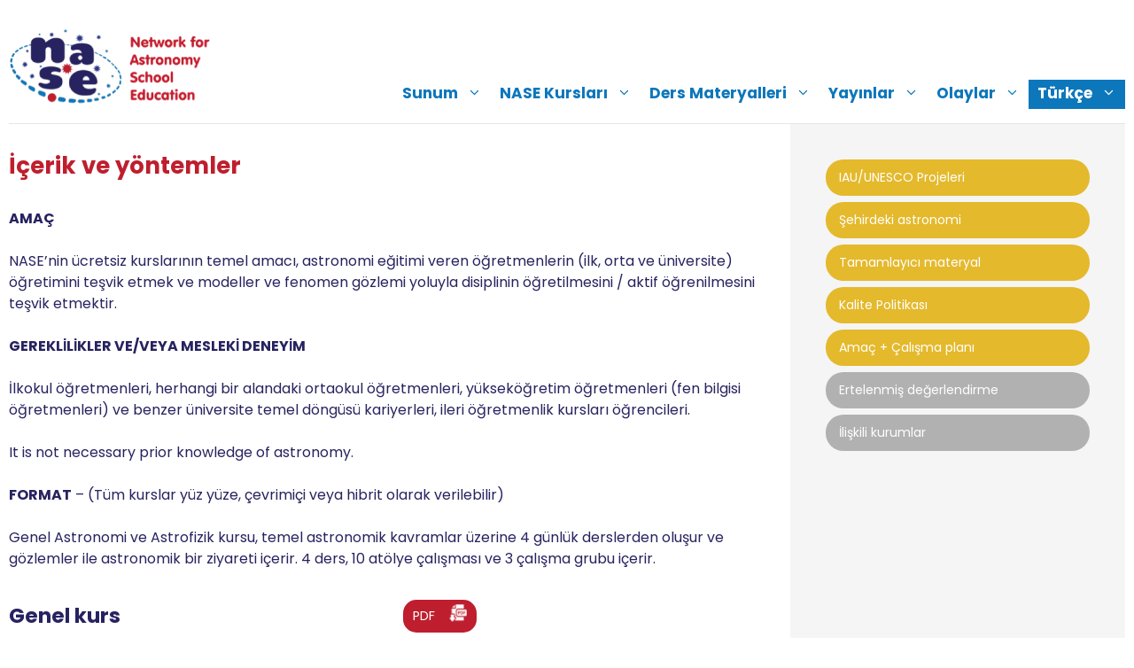

--- FILE ---
content_type: text/html; charset=UTF-8
request_url: https://www.naseprogram.org/tr/icerik-ve-yontemler/
body_size: 19564
content:
<!DOCTYPE html>
<html lang="tr-TR">
<head>
	<meta charset="UTF-8">
	<meta name='robots' content='index, follow, max-image-preview:large, max-snippet:-1, max-video-preview:-1' />
<link rel="alternate" hreflang="es" href="https://www.naseprogram.org/es/contenido-y-modalidades/" />
<link rel="alternate" hreflang="pt-pt" href="https://www.naseprogram.org/pt-pt/conteudo-e-modalidades/" />
<link rel="alternate" hreflang="zh-hans" href="https://www.naseprogram.org/zh-hans/content-and-modalities/" />
<link rel="alternate" hreflang="hy" href="https://www.naseprogram.org/hy/contenido-y-modalidades/" />
<link rel="alternate" hreflang="bg" href="https://www.naseprogram.org/bg/%d1%81%d1%8a%d0%b4%d1%8a%d1%80%d0%b6%d0%b0%d0%bd%d0%b8%d0%b5-%d0%b8-%d1%83%d1%81%d0%bb%d0%be%d0%b2%d0%b8%d1%8f/" />
<link rel="alternate" hreflang="ca" href="https://www.naseprogram.org/ca/content-and-modalities/" />
<link rel="alternate" hreflang="ko" href="https://www.naseprogram.org/ko/content-and-modalities/" />
<link rel="alternate" hreflang="hu" href="https://www.naseprogram.org/hu/tartalom-es-modozatok/" />
<link rel="alternate" hreflang="id" href="https://www.naseprogram.org/id/konten-dan-modalitas/" />
<link rel="alternate" hreflang="ja" href="https://www.naseprogram.org/ja/content-and-modalities/" />
<link rel="alternate" hreflang="fa" href="https://www.naseprogram.org/fa/content-and-modalities/" />
<link rel="alternate" hreflang="ro" href="https://www.naseprogram.org/ro/continutul-si-modalitatile/" />
<link rel="alternate" hreflang="ru" href="https://www.naseprogram.org/ru/content-and-modalities/" />
<link rel="alternate" hreflang="tr" href="https://www.naseprogram.org/tr/icerik-ve-yontemler/" />
<meta name="viewport" content="width=device-width, initial-scale=1">
	<!-- This site is optimized with the Yoast SEO plugin v26.7 - https://yoast.com/wordpress/plugins/seo/ -->
	<title>İçerik ve yöntemler - NASE</title>
	<link rel="canonical" href="https://www.naseprogram.org/tr/icerik-ve-yontemler/" />
	<meta property="og:locale" content="tr_TR" />
	<meta property="og:type" content="article" />
	<meta property="og:title" content="İçerik ve yöntemler - NASE" />
	<meta property="og:description" content="AMAÇ NASE&#8217;nin ücretsiz kurslarının temel amacı, astronomi eğitimi veren öğretmenlerin (ilk, orta ve üniversite) öğretimini teşvik etmek ve modeller ve fenomen gözlemi yoluyla disiplinin öğretilmesini / aktif öğrenilmesini teşvik etmektir. GEREKLİLİKLER VE/VEYA MESLEKİ DENEYİM İlkokul öğretmenleri, herhangi bir alandaki ortaokul öğretmenleri, yükseköğretim öğretmenleri (fen bilgisi öğretmenleri) ve benzer üniversite temel döngüsü kariyerleri, ileri öğretmenlik kursları ... Read more" />
	<meta property="og:url" content="https://www.naseprogram.org/tr/icerik-ve-yontemler/" />
	<meta property="og:site_name" content="NASE" />
	<meta property="article:modified_time" content="2024-05-06T20:45:51+00:00" />
	<meta name="twitter:card" content="summary_large_image" />
	<meta name="twitter:label1" content="Tahmini okuma süresi" />
	<meta name="twitter:data1" content="1 dakika" />
	<script type="application/ld+json" class="yoast-schema-graph">{"@context":"https://schema.org","@graph":[{"@type":"WebPage","@id":"https://www.naseprogram.org/tr/icerik-ve-yontemler/","url":"https://www.naseprogram.org/tr/icerik-ve-yontemler/","name":"İçerik ve yöntemler - NASE","isPartOf":{"@id":"https://www.naseprogram.org/tr/#website"},"datePublished":"2021-12-31T13:46:21+00:00","dateModified":"2024-05-06T20:45:51+00:00","breadcrumb":{"@id":"https://www.naseprogram.org/tr/icerik-ve-yontemler/#breadcrumb"},"inLanguage":"tr","potentialAction":[{"@type":"ReadAction","target":["https://www.naseprogram.org/tr/icerik-ve-yontemler/"]}]},{"@type":"BreadcrumbList","@id":"https://www.naseprogram.org/tr/icerik-ve-yontemler/#breadcrumb","itemListElement":[{"@type":"ListItem","position":1,"name":"Home","item":"https://www.naseprogram.org/tr/"},{"@type":"ListItem","position":2,"name":"İçerik ve yöntemler"}]},{"@type":"WebSite","@id":"https://www.naseprogram.org/tr/#website","url":"https://www.naseprogram.org/tr/","name":"NASE","description":"Network for Astronomy School Education","publisher":{"@id":"https://www.naseprogram.org/tr/#organization"},"potentialAction":[{"@type":"SearchAction","target":{"@type":"EntryPoint","urlTemplate":"https://www.naseprogram.org/tr/?s={search_term_string}"},"query-input":{"@type":"PropertyValueSpecification","valueRequired":true,"valueName":"search_term_string"}}],"inLanguage":"tr"},{"@type":"Organization","@id":"https://www.naseprogram.org/tr/#organization","name":"NASE","url":"https://www.naseprogram.org/tr/","logo":{"@type":"ImageObject","inLanguage":"tr","@id":"https://www.naseprogram.org/tr/#/schema/logo/image/","url":"https://www.naseprogram.org/wp-content/uploads/sites/10/2021/12/naselogo.png","contentUrl":"https://www.naseprogram.org/wp-content/uploads/sites/10/2021/12/naselogo.png","width":234,"height":91,"caption":"NASE"},"image":{"@id":"https://www.naseprogram.org/tr/#/schema/logo/image/"}}]}</script>
	<!-- / Yoast SEO plugin. -->


<link href='https://fonts.gstatic.com' crossorigin rel='preconnect' />
<link href='https://fonts.googleapis.com' crossorigin rel='preconnect' />
<link rel="alternate" type="application/rss+xml" title="NASE &raquo; akışı" href="https://www.naseprogram.org/tr/feed/" />
<link rel="alternate" type="application/rss+xml" title="NASE &raquo; yorum akışı" href="https://www.naseprogram.org/tr/comments/feed/" />
<link rel="alternate" title="oEmbed (JSON)" type="application/json+oembed" href="https://www.naseprogram.org/tr/wp-json/oembed/1.0/embed?url=https%3A%2F%2Fwww.naseprogram.org%2Ftr%2Ficerik-ve-yontemler%2F" />
<link rel="alternate" title="oEmbed (XML)" type="text/xml+oembed" href="https://www.naseprogram.org/tr/wp-json/oembed/1.0/embed?url=https%3A%2F%2Fwww.naseprogram.org%2Ftr%2Ficerik-ve-yontemler%2F&#038;format=xml" />
<style id='wp-img-auto-sizes-contain-inline-css'>
img:is([sizes=auto i],[sizes^="auto," i]){contain-intrinsic-size:3000px 1500px}
/*# sourceURL=wp-img-auto-sizes-contain-inline-css */
</style>
<style id='wp-emoji-styles-inline-css'>

	img.wp-smiley, img.emoji {
		display: inline !important;
		border: none !important;
		box-shadow: none !important;
		height: 1em !important;
		width: 1em !important;
		margin: 0 0.07em !important;
		vertical-align: -0.1em !important;
		background: none !important;
		padding: 0 !important;
	}
/*# sourceURL=wp-emoji-styles-inline-css */
</style>
<link rel='stylesheet' id='wp-block-library-css' href='https://www.naseprogram.org/wp-includes/css/dist/block-library/style.min.css?ver=6.9' media='all' />
<style id='wp-block-image-inline-css'>
.wp-block-image>a,.wp-block-image>figure>a{display:inline-block}.wp-block-image img{box-sizing:border-box;height:auto;max-width:100%;vertical-align:bottom}@media not (prefers-reduced-motion){.wp-block-image img.hide{visibility:hidden}.wp-block-image img.show{animation:show-content-image .4s}}.wp-block-image[style*=border-radius] img,.wp-block-image[style*=border-radius]>a{border-radius:inherit}.wp-block-image.has-custom-border img{box-sizing:border-box}.wp-block-image.aligncenter{text-align:center}.wp-block-image.alignfull>a,.wp-block-image.alignwide>a{width:100%}.wp-block-image.alignfull img,.wp-block-image.alignwide img{height:auto;width:100%}.wp-block-image .aligncenter,.wp-block-image .alignleft,.wp-block-image .alignright,.wp-block-image.aligncenter,.wp-block-image.alignleft,.wp-block-image.alignright{display:table}.wp-block-image .aligncenter>figcaption,.wp-block-image .alignleft>figcaption,.wp-block-image .alignright>figcaption,.wp-block-image.aligncenter>figcaption,.wp-block-image.alignleft>figcaption,.wp-block-image.alignright>figcaption{caption-side:bottom;display:table-caption}.wp-block-image .alignleft{float:left;margin:.5em 1em .5em 0}.wp-block-image .alignright{float:right;margin:.5em 0 .5em 1em}.wp-block-image .aligncenter{margin-left:auto;margin-right:auto}.wp-block-image :where(figcaption){margin-bottom:1em;margin-top:.5em}.wp-block-image.is-style-circle-mask img{border-radius:9999px}@supports ((-webkit-mask-image:none) or (mask-image:none)) or (-webkit-mask-image:none){.wp-block-image.is-style-circle-mask img{border-radius:0;-webkit-mask-image:url('data:image/svg+xml;utf8,<svg viewBox="0 0 100 100" xmlns="http://www.w3.org/2000/svg"><circle cx="50" cy="50" r="50"/></svg>');mask-image:url('data:image/svg+xml;utf8,<svg viewBox="0 0 100 100" xmlns="http://www.w3.org/2000/svg"><circle cx="50" cy="50" r="50"/></svg>');mask-mode:alpha;-webkit-mask-position:center;mask-position:center;-webkit-mask-repeat:no-repeat;mask-repeat:no-repeat;-webkit-mask-size:contain;mask-size:contain}}:root :where(.wp-block-image.is-style-rounded img,.wp-block-image .is-style-rounded img){border-radius:9999px}.wp-block-image figure{margin:0}.wp-lightbox-container{display:flex;flex-direction:column;position:relative}.wp-lightbox-container img{cursor:zoom-in}.wp-lightbox-container img:hover+button{opacity:1}.wp-lightbox-container button{align-items:center;backdrop-filter:blur(16px) saturate(180%);background-color:#5a5a5a40;border:none;border-radius:4px;cursor:zoom-in;display:flex;height:20px;justify-content:center;opacity:0;padding:0;position:absolute;right:16px;text-align:center;top:16px;width:20px;z-index:100}@media not (prefers-reduced-motion){.wp-lightbox-container button{transition:opacity .2s ease}}.wp-lightbox-container button:focus-visible{outline:3px auto #5a5a5a40;outline:3px auto -webkit-focus-ring-color;outline-offset:3px}.wp-lightbox-container button:hover{cursor:pointer;opacity:1}.wp-lightbox-container button:focus{opacity:1}.wp-lightbox-container button:focus,.wp-lightbox-container button:hover,.wp-lightbox-container button:not(:hover):not(:active):not(.has-background){background-color:#5a5a5a40;border:none}.wp-lightbox-overlay{box-sizing:border-box;cursor:zoom-out;height:100vh;left:0;overflow:hidden;position:fixed;top:0;visibility:hidden;width:100%;z-index:100000}.wp-lightbox-overlay .close-button{align-items:center;cursor:pointer;display:flex;justify-content:center;min-height:40px;min-width:40px;padding:0;position:absolute;right:calc(env(safe-area-inset-right) + 16px);top:calc(env(safe-area-inset-top) + 16px);z-index:5000000}.wp-lightbox-overlay .close-button:focus,.wp-lightbox-overlay .close-button:hover,.wp-lightbox-overlay .close-button:not(:hover):not(:active):not(.has-background){background:none;border:none}.wp-lightbox-overlay .lightbox-image-container{height:var(--wp--lightbox-container-height);left:50%;overflow:hidden;position:absolute;top:50%;transform:translate(-50%,-50%);transform-origin:top left;width:var(--wp--lightbox-container-width);z-index:9999999999}.wp-lightbox-overlay .wp-block-image{align-items:center;box-sizing:border-box;display:flex;height:100%;justify-content:center;margin:0;position:relative;transform-origin:0 0;width:100%;z-index:3000000}.wp-lightbox-overlay .wp-block-image img{height:var(--wp--lightbox-image-height);min-height:var(--wp--lightbox-image-height);min-width:var(--wp--lightbox-image-width);width:var(--wp--lightbox-image-width)}.wp-lightbox-overlay .wp-block-image figcaption{display:none}.wp-lightbox-overlay button{background:none;border:none}.wp-lightbox-overlay .scrim{background-color:#fff;height:100%;opacity:.9;position:absolute;width:100%;z-index:2000000}.wp-lightbox-overlay.active{visibility:visible}@media not (prefers-reduced-motion){.wp-lightbox-overlay.active{animation:turn-on-visibility .25s both}.wp-lightbox-overlay.active img{animation:turn-on-visibility .35s both}.wp-lightbox-overlay.show-closing-animation:not(.active){animation:turn-off-visibility .35s both}.wp-lightbox-overlay.show-closing-animation:not(.active) img{animation:turn-off-visibility .25s both}.wp-lightbox-overlay.zoom.active{animation:none;opacity:1;visibility:visible}.wp-lightbox-overlay.zoom.active .lightbox-image-container{animation:lightbox-zoom-in .4s}.wp-lightbox-overlay.zoom.active .lightbox-image-container img{animation:none}.wp-lightbox-overlay.zoom.active .scrim{animation:turn-on-visibility .4s forwards}.wp-lightbox-overlay.zoom.show-closing-animation:not(.active){animation:none}.wp-lightbox-overlay.zoom.show-closing-animation:not(.active) .lightbox-image-container{animation:lightbox-zoom-out .4s}.wp-lightbox-overlay.zoom.show-closing-animation:not(.active) .lightbox-image-container img{animation:none}.wp-lightbox-overlay.zoom.show-closing-animation:not(.active) .scrim{animation:turn-off-visibility .4s forwards}}@keyframes show-content-image{0%{visibility:hidden}99%{visibility:hidden}to{visibility:visible}}@keyframes turn-on-visibility{0%{opacity:0}to{opacity:1}}@keyframes turn-off-visibility{0%{opacity:1;visibility:visible}99%{opacity:0;visibility:visible}to{opacity:0;visibility:hidden}}@keyframes lightbox-zoom-in{0%{transform:translate(calc((-100vw + var(--wp--lightbox-scrollbar-width))/2 + var(--wp--lightbox-initial-left-position)),calc(-50vh + var(--wp--lightbox-initial-top-position))) scale(var(--wp--lightbox-scale))}to{transform:translate(-50%,-50%) scale(1)}}@keyframes lightbox-zoom-out{0%{transform:translate(-50%,-50%) scale(1);visibility:visible}99%{visibility:visible}to{transform:translate(calc((-100vw + var(--wp--lightbox-scrollbar-width))/2 + var(--wp--lightbox-initial-left-position)),calc(-50vh + var(--wp--lightbox-initial-top-position))) scale(var(--wp--lightbox-scale));visibility:hidden}}
/*# sourceURL=https://www.naseprogram.org/wp-includes/blocks/image/style.min.css */
</style>
<style id='global-styles-inline-css'>
:root{--wp--preset--aspect-ratio--square: 1;--wp--preset--aspect-ratio--4-3: 4/3;--wp--preset--aspect-ratio--3-4: 3/4;--wp--preset--aspect-ratio--3-2: 3/2;--wp--preset--aspect-ratio--2-3: 2/3;--wp--preset--aspect-ratio--16-9: 16/9;--wp--preset--aspect-ratio--9-16: 9/16;--wp--preset--color--black: #000000;--wp--preset--color--cyan-bluish-gray: #abb8c3;--wp--preset--color--white: #ffffff;--wp--preset--color--pale-pink: #f78da7;--wp--preset--color--vivid-red: #cf2e2e;--wp--preset--color--luminous-vivid-orange: #ff6900;--wp--preset--color--luminous-vivid-amber: #fcb900;--wp--preset--color--light-green-cyan: #7bdcb5;--wp--preset--color--vivid-green-cyan: #00d084;--wp--preset--color--pale-cyan-blue: #8ed1fc;--wp--preset--color--vivid-cyan-blue: #0693e3;--wp--preset--color--vivid-purple: #9b51e0;--wp--preset--color--contrast: var(--contrast);--wp--preset--color--base: var(--base);--wp--preset--color--base-3: var(--base-3);--wp--preset--color--accent: var(--accent);--wp--preset--color--texto-nase: var(--texto-nase);--wp--preset--color--amarillo-nase: var(--amarillo-nase);--wp--preset--color--rojo-nase: var(--rojo-nase);--wp--preset--color--back-gray: var(--back-gray);--wp--preset--gradient--vivid-cyan-blue-to-vivid-purple: linear-gradient(135deg,rgb(6,147,227) 0%,rgb(155,81,224) 100%);--wp--preset--gradient--light-green-cyan-to-vivid-green-cyan: linear-gradient(135deg,rgb(122,220,180) 0%,rgb(0,208,130) 100%);--wp--preset--gradient--luminous-vivid-amber-to-luminous-vivid-orange: linear-gradient(135deg,rgb(252,185,0) 0%,rgb(255,105,0) 100%);--wp--preset--gradient--luminous-vivid-orange-to-vivid-red: linear-gradient(135deg,rgb(255,105,0) 0%,rgb(207,46,46) 100%);--wp--preset--gradient--very-light-gray-to-cyan-bluish-gray: linear-gradient(135deg,rgb(238,238,238) 0%,rgb(169,184,195) 100%);--wp--preset--gradient--cool-to-warm-spectrum: linear-gradient(135deg,rgb(74,234,220) 0%,rgb(151,120,209) 20%,rgb(207,42,186) 40%,rgb(238,44,130) 60%,rgb(251,105,98) 80%,rgb(254,248,76) 100%);--wp--preset--gradient--blush-light-purple: linear-gradient(135deg,rgb(255,206,236) 0%,rgb(152,150,240) 100%);--wp--preset--gradient--blush-bordeaux: linear-gradient(135deg,rgb(254,205,165) 0%,rgb(254,45,45) 50%,rgb(107,0,62) 100%);--wp--preset--gradient--luminous-dusk: linear-gradient(135deg,rgb(255,203,112) 0%,rgb(199,81,192) 50%,rgb(65,88,208) 100%);--wp--preset--gradient--pale-ocean: linear-gradient(135deg,rgb(255,245,203) 0%,rgb(182,227,212) 50%,rgb(51,167,181) 100%);--wp--preset--gradient--electric-grass: linear-gradient(135deg,rgb(202,248,128) 0%,rgb(113,206,126) 100%);--wp--preset--gradient--midnight: linear-gradient(135deg,rgb(2,3,129) 0%,rgb(40,116,252) 100%);--wp--preset--font-size--small: 13px;--wp--preset--font-size--medium: 20px;--wp--preset--font-size--large: 36px;--wp--preset--font-size--x-large: 42px;--wp--preset--spacing--20: 0.44rem;--wp--preset--spacing--30: 0.67rem;--wp--preset--spacing--40: 1rem;--wp--preset--spacing--50: 1.5rem;--wp--preset--spacing--60: 2.25rem;--wp--preset--spacing--70: 3.38rem;--wp--preset--spacing--80: 5.06rem;--wp--preset--shadow--natural: 6px 6px 9px rgba(0, 0, 0, 0.2);--wp--preset--shadow--deep: 12px 12px 50px rgba(0, 0, 0, 0.4);--wp--preset--shadow--sharp: 6px 6px 0px rgba(0, 0, 0, 0.2);--wp--preset--shadow--outlined: 6px 6px 0px -3px rgb(255, 255, 255), 6px 6px rgb(0, 0, 0);--wp--preset--shadow--crisp: 6px 6px 0px rgb(0, 0, 0);}:where(.is-layout-flex){gap: 0.5em;}:where(.is-layout-grid){gap: 0.5em;}body .is-layout-flex{display: flex;}.is-layout-flex{flex-wrap: wrap;align-items: center;}.is-layout-flex > :is(*, div){margin: 0;}body .is-layout-grid{display: grid;}.is-layout-grid > :is(*, div){margin: 0;}:where(.wp-block-columns.is-layout-flex){gap: 2em;}:where(.wp-block-columns.is-layout-grid){gap: 2em;}:where(.wp-block-post-template.is-layout-flex){gap: 1.25em;}:where(.wp-block-post-template.is-layout-grid){gap: 1.25em;}.has-black-color{color: var(--wp--preset--color--black) !important;}.has-cyan-bluish-gray-color{color: var(--wp--preset--color--cyan-bluish-gray) !important;}.has-white-color{color: var(--wp--preset--color--white) !important;}.has-pale-pink-color{color: var(--wp--preset--color--pale-pink) !important;}.has-vivid-red-color{color: var(--wp--preset--color--vivid-red) !important;}.has-luminous-vivid-orange-color{color: var(--wp--preset--color--luminous-vivid-orange) !important;}.has-luminous-vivid-amber-color{color: var(--wp--preset--color--luminous-vivid-amber) !important;}.has-light-green-cyan-color{color: var(--wp--preset--color--light-green-cyan) !important;}.has-vivid-green-cyan-color{color: var(--wp--preset--color--vivid-green-cyan) !important;}.has-pale-cyan-blue-color{color: var(--wp--preset--color--pale-cyan-blue) !important;}.has-vivid-cyan-blue-color{color: var(--wp--preset--color--vivid-cyan-blue) !important;}.has-vivid-purple-color{color: var(--wp--preset--color--vivid-purple) !important;}.has-black-background-color{background-color: var(--wp--preset--color--black) !important;}.has-cyan-bluish-gray-background-color{background-color: var(--wp--preset--color--cyan-bluish-gray) !important;}.has-white-background-color{background-color: var(--wp--preset--color--white) !important;}.has-pale-pink-background-color{background-color: var(--wp--preset--color--pale-pink) !important;}.has-vivid-red-background-color{background-color: var(--wp--preset--color--vivid-red) !important;}.has-luminous-vivid-orange-background-color{background-color: var(--wp--preset--color--luminous-vivid-orange) !important;}.has-luminous-vivid-amber-background-color{background-color: var(--wp--preset--color--luminous-vivid-amber) !important;}.has-light-green-cyan-background-color{background-color: var(--wp--preset--color--light-green-cyan) !important;}.has-vivid-green-cyan-background-color{background-color: var(--wp--preset--color--vivid-green-cyan) !important;}.has-pale-cyan-blue-background-color{background-color: var(--wp--preset--color--pale-cyan-blue) !important;}.has-vivid-cyan-blue-background-color{background-color: var(--wp--preset--color--vivid-cyan-blue) !important;}.has-vivid-purple-background-color{background-color: var(--wp--preset--color--vivid-purple) !important;}.has-black-border-color{border-color: var(--wp--preset--color--black) !important;}.has-cyan-bluish-gray-border-color{border-color: var(--wp--preset--color--cyan-bluish-gray) !important;}.has-white-border-color{border-color: var(--wp--preset--color--white) !important;}.has-pale-pink-border-color{border-color: var(--wp--preset--color--pale-pink) !important;}.has-vivid-red-border-color{border-color: var(--wp--preset--color--vivid-red) !important;}.has-luminous-vivid-orange-border-color{border-color: var(--wp--preset--color--luminous-vivid-orange) !important;}.has-luminous-vivid-amber-border-color{border-color: var(--wp--preset--color--luminous-vivid-amber) !important;}.has-light-green-cyan-border-color{border-color: var(--wp--preset--color--light-green-cyan) !important;}.has-vivid-green-cyan-border-color{border-color: var(--wp--preset--color--vivid-green-cyan) !important;}.has-pale-cyan-blue-border-color{border-color: var(--wp--preset--color--pale-cyan-blue) !important;}.has-vivid-cyan-blue-border-color{border-color: var(--wp--preset--color--vivid-cyan-blue) !important;}.has-vivid-purple-border-color{border-color: var(--wp--preset--color--vivid-purple) !important;}.has-vivid-cyan-blue-to-vivid-purple-gradient-background{background: var(--wp--preset--gradient--vivid-cyan-blue-to-vivid-purple) !important;}.has-light-green-cyan-to-vivid-green-cyan-gradient-background{background: var(--wp--preset--gradient--light-green-cyan-to-vivid-green-cyan) !important;}.has-luminous-vivid-amber-to-luminous-vivid-orange-gradient-background{background: var(--wp--preset--gradient--luminous-vivid-amber-to-luminous-vivid-orange) !important;}.has-luminous-vivid-orange-to-vivid-red-gradient-background{background: var(--wp--preset--gradient--luminous-vivid-orange-to-vivid-red) !important;}.has-very-light-gray-to-cyan-bluish-gray-gradient-background{background: var(--wp--preset--gradient--very-light-gray-to-cyan-bluish-gray) !important;}.has-cool-to-warm-spectrum-gradient-background{background: var(--wp--preset--gradient--cool-to-warm-spectrum) !important;}.has-blush-light-purple-gradient-background{background: var(--wp--preset--gradient--blush-light-purple) !important;}.has-blush-bordeaux-gradient-background{background: var(--wp--preset--gradient--blush-bordeaux) !important;}.has-luminous-dusk-gradient-background{background: var(--wp--preset--gradient--luminous-dusk) !important;}.has-pale-ocean-gradient-background{background: var(--wp--preset--gradient--pale-ocean) !important;}.has-electric-grass-gradient-background{background: var(--wp--preset--gradient--electric-grass) !important;}.has-midnight-gradient-background{background: var(--wp--preset--gradient--midnight) !important;}.has-small-font-size{font-size: var(--wp--preset--font-size--small) !important;}.has-medium-font-size{font-size: var(--wp--preset--font-size--medium) !important;}.has-large-font-size{font-size: var(--wp--preset--font-size--large) !important;}.has-x-large-font-size{font-size: var(--wp--preset--font-size--x-large) !important;}
/*# sourceURL=global-styles-inline-css */
</style>

<style id='classic-theme-styles-inline-css'>
/*! This file is auto-generated */
.wp-block-button__link{color:#fff;background-color:#32373c;border-radius:9999px;box-shadow:none;text-decoration:none;padding:calc(.667em + 2px) calc(1.333em + 2px);font-size:1.125em}.wp-block-file__button{background:#32373c;color:#fff;text-decoration:none}
/*# sourceURL=/wp-includes/css/classic-themes.min.css */
</style>
<link rel='stylesheet' id='coblocks-extensions-css' href='https://www.naseprogram.org/wp-content/plugins/coblocks/dist/style-coblocks-extensions.css?ver=3.1.16' media='all' />
<link rel='stylesheet' id='coblocks-animation-css' href='https://www.naseprogram.org/wp-content/plugins/coblocks/dist/style-coblocks-animation.css?ver=2677611078ee87eb3b1c' media='all' />
<link rel='stylesheet' id='fontawesome-free-css' href='https://www.naseprogram.org/wp-content/plugins/getwid/vendors/fontawesome-free/css/all.min.css?ver=5.5.0' media='all' />
<link rel='stylesheet' id='slick-css' href='https://www.naseprogram.org/wp-content/plugins/getwid/vendors/slick/slick/slick.min.css?ver=1.9.0' media='all' />
<link rel='stylesheet' id='slick-theme-css' href='https://www.naseprogram.org/wp-content/plugins/getwid/vendors/slick/slick/slick-theme.min.css?ver=1.9.0' media='all' />
<link rel='stylesheet' id='mp-fancybox-css' href='https://www.naseprogram.org/wp-content/plugins/getwid/vendors/mp-fancybox/jquery.fancybox.min.css?ver=3.5.7-mp.1' media='all' />
<link rel='stylesheet' id='getwid-blocks-css' href='https://www.naseprogram.org/wp-content/plugins/getwid/assets/css/blocks.style.css?ver=2.1.3' media='all' />
<style id='getwid-blocks-inline-css'>
.wp-block-getwid-section .wp-block-getwid-section__wrapper .wp-block-getwid-section__inner-wrapper{max-width: 882px;}
/*# sourceURL=getwid-blocks-inline-css */
</style>
<link rel='stylesheet' id='wpml-menu-item-0-css' href='//www.naseprogram.org/wp-content/plugins/sitepress-multilingual-cms/templates/language-switchers/menu-item/style.min.css?ver=1' media='all' />
<link rel='stylesheet' id='generate-widget-areas-css' href='https://www.naseprogram.org/wp-content/themes/generatepress/assets/css/components/widget-areas.min.css?ver=3.6.1' media='all' />
<link rel='stylesheet' id='generate-style-css' href='https://www.naseprogram.org/wp-content/themes/generatepress/assets/css/main.min.css?ver=3.6.1' media='all' />
<style id='generate-style-inline-css'>
body{background-color:var(--base-3);color:var(--texto-nase);}a{color:var(--accent);}a{text-decoration:underline;}.entry-title a, .site-branding a, a.button, .wp-block-button__link, .main-navigation a{text-decoration:none;}a:hover, a:focus, a:active{color:var(--texto-nase);}.grid-container{max-width:1260px;}.wp-block-group__inner-container{max-width:1260px;margin-left:auto;margin-right:auto;}:root{--contrast:#222222;--base:#e6e6e6;--base-3:#ffffff;--accent:#0d77bb;--texto-nase:#272360;--amarillo-nase:#e4b92c;--rojo-nase:#bf1e2e;--back-gray:#f5f5f5;}:root .has-contrast-color{color:var(--contrast);}:root .has-contrast-background-color{background-color:var(--contrast);}:root .has-base-color{color:var(--base);}:root .has-base-background-color{background-color:var(--base);}:root .has-base-3-color{color:var(--base-3);}:root .has-base-3-background-color{background-color:var(--base-3);}:root .has-accent-color{color:var(--accent);}:root .has-accent-background-color{background-color:var(--accent);}:root .has-texto-nase-color{color:var(--texto-nase);}:root .has-texto-nase-background-color{background-color:var(--texto-nase);}:root .has-amarillo-nase-color{color:var(--amarillo-nase);}:root .has-amarillo-nase-background-color{background-color:var(--amarillo-nase);}:root .has-rojo-nase-color{color:var(--rojo-nase);}:root .has-rojo-nase-background-color{background-color:var(--rojo-nase);}:root .has-back-gray-color{color:var(--back-gray);}:root .has-back-gray-background-color{background-color:var(--back-gray);}body, button, input, select, textarea{font-family:Poppins, sans-serif;font-size:16px;}h1{font-family:Poppins, sans-serif;font-weight:bold;font-size:26px;}h2{font-family:Poppins, sans-serif;font-weight:normal;font-size:26px;}h3{font-family:Poppins, sans-serif;font-size:23px;}h4{font-family:Poppins, sans-serif;font-size:21px;}h5{font-family:Poppins, sans-serif;font-size:19px;}h6{font-family:Poppins, sans-serif;font-size:17px;}.main-navigation a, .main-navigation .menu-toggle, .main-navigation .menu-bar-items{font-size:17px;}.top-bar{background-color:#636363;color:#ffffff;}.top-bar a{color:#ffffff;}.top-bar a:hover{color:#303030;}.site-header{background-color:var(--base-3);color:var(--accent);}.site-header a{color:var(--accent);}.site-header a:hover{color:var(--texto-nase);}.main-title a,.main-title a:hover{color:var(--accent);}.site-description{color:var(--contrast-2);}.mobile-menu-control-wrapper .menu-toggle,.mobile-menu-control-wrapper .menu-toggle:hover,.mobile-menu-control-wrapper .menu-toggle:focus,.has-inline-mobile-toggle #site-navigation.toggled{background-color:rgba(0, 0, 0, 0.02);}.main-navigation,.main-navigation ul ul{background-color:var(--base-3);}.main-navigation .main-nav ul li a, .main-navigation .menu-toggle, .main-navigation .menu-bar-items{color:var(--accent);}.main-navigation .main-nav ul li:not([class*="current-menu-"]):hover > a, .main-navigation .main-nav ul li:not([class*="current-menu-"]):focus > a, .main-navigation .main-nav ul li.sfHover:not([class*="current-menu-"]) > a, .main-navigation .menu-bar-item:hover > a, .main-navigation .menu-bar-item.sfHover > a{color:var(--accent);}button.menu-toggle:hover,button.menu-toggle:focus{color:var(--accent);}.main-navigation .main-nav ul li[class*="current-menu-"] > a{color:var(--accent);}.navigation-search input[type="search"],.navigation-search input[type="search"]:active, .navigation-search input[type="search"]:focus, .main-navigation .main-nav ul li.search-item.active > a, .main-navigation .menu-bar-items .search-item.active > a{color:var(--accent);}.main-navigation ul ul{background-color:var(--accent);}.main-navigation .main-nav ul ul li a{color:var(--base-3);}.main-navigation .main-nav ul ul li:not([class*="current-menu-"]):hover > a,.main-navigation .main-nav ul ul li:not([class*="current-menu-"]):focus > a, .main-navigation .main-nav ul ul li.sfHover:not([class*="current-menu-"]) > a{color:var(--base-3);background-color:var(--texto-nase);}.main-navigation .main-nav ul ul li[class*="current-menu-"] > a{color:var(--base-3);background-color:var(--texto-nase);}.separate-containers .inside-article, .separate-containers .comments-area, .separate-containers .page-header, .one-container .container, .separate-containers .paging-navigation, .inside-page-header{background-color:var(--base-3);}.entry-header h1,.page-header h1{color:var(--rojo-nase);}.entry-title a{color:var(--contrast);}.entry-title a:hover{color:var(--contrast-2);}.entry-meta{color:var(--contrast-2);}.footer-widgets{background-color:var(--base-3);}.site-info{color:var(--texto-nase);background-color:var(--base-3);}.site-info a{color:var(--accent);}.site-info a:hover{color:var(--texto-nase);}.footer-bar .widget_nav_menu .current-menu-item a{color:var(--texto-nase);}input[type="text"],input[type="email"],input[type="url"],input[type="password"],input[type="search"],input[type="tel"],input[type="number"],textarea,select{color:var(--contrast);background-color:var(--base-2);border-color:var(--base);}input[type="text"]:focus,input[type="email"]:focus,input[type="url"]:focus,input[type="password"]:focus,input[type="search"]:focus,input[type="tel"]:focus,input[type="number"]:focus,textarea:focus,select:focus{color:var(--contrast);background-color:var(--base-2);border-color:var(--contrast-3);}button,html input[type="button"],input[type="reset"],input[type="submit"],a.button,a.wp-block-button__link:not(.has-background){color:#ffffff;background-color:var(--accent);}button:hover,html input[type="button"]:hover,input[type="reset"]:hover,input[type="submit"]:hover,a.button:hover,button:focus,html input[type="button"]:focus,input[type="reset"]:focus,input[type="submit"]:focus,a.button:focus,a.wp-block-button__link:not(.has-background):active,a.wp-block-button__link:not(.has-background):focus,a.wp-block-button__link:not(.has-background):hover{color:#ffffff;background-color:var(--texto-nase);}a.generate-back-to-top{background-color:rgba( 0,0,0,0.4 );color:#ffffff;}a.generate-back-to-top:hover,a.generate-back-to-top:focus{background-color:rgba( 0,0,0,0.6 );color:#ffffff;}:root{--gp-search-modal-bg-color:var(--base-3);--gp-search-modal-text-color:var(--contrast);--gp-search-modal-overlay-bg-color:rgba(0,0,0,0.2);}@media (max-width: 768px){.main-navigation .menu-bar-item:hover > a, .main-navigation .menu-bar-item.sfHover > a{background:none;color:var(--accent);}}.inside-header{padding:20px 0px 20px 0px;}.nav-below-header .main-navigation .inside-navigation.grid-container, .nav-above-header .main-navigation .inside-navigation.grid-container{padding:0px 10px 0px 10px;}.separate-containers .inside-article, .separate-containers .comments-area, .separate-containers .page-header, .separate-containers .paging-navigation, .one-container .site-content, .inside-page-header{padding:0px 0px 40px 0px;}.site-main .wp-block-group__inner-container{padding:0px 0px 40px 0px;}.separate-containers .paging-navigation{padding-top:20px;padding-bottom:20px;}.entry-content .alignwide, body:not(.no-sidebar) .entry-content .alignfull{margin-left:-0px;width:calc(100% + 0px);max-width:calc(100% + 0px);}.one-container.right-sidebar .site-main,.one-container.both-right .site-main{margin-right:0px;}.one-container.left-sidebar .site-main,.one-container.both-left .site-main{margin-left:0px;}.one-container.both-sidebars .site-main{margin:0px;}.main-navigation .main-nav ul li a,.menu-toggle,.main-navigation .menu-bar-item > a{padding-left:10px;padding-right:10px;line-height:30px;}.main-navigation .main-nav ul ul li a{padding:10px;}.navigation-search input[type="search"]{height:30px;}.rtl .menu-item-has-children .dropdown-menu-toggle{padding-left:10px;}.menu-item-has-children .dropdown-menu-toggle{padding-right:10px;}.rtl .main-navigation .main-nav ul li.menu-item-has-children > a{padding-right:10px;}@media (max-width:768px){.separate-containers .inside-article, .separate-containers .comments-area, .separate-containers .page-header, .separate-containers .paging-navigation, .one-container .site-content, .inside-page-header{padding:30px;}.site-main .wp-block-group__inner-container{padding:30px;}.inside-top-bar{padding-right:30px;padding-left:30px;}.inside-header{padding-right:30px;padding-left:30px;}.widget-area .widget{padding-top:30px;padding-right:30px;padding-bottom:30px;padding-left:30px;}.footer-widgets-container{padding-top:30px;padding-right:30px;padding-bottom:30px;padding-left:30px;}.inside-site-info{padding-right:30px;padding-left:30px;}.entry-content .alignwide, body:not(.no-sidebar) .entry-content .alignfull{margin-left:-30px;width:calc(100% + 60px);max-width:calc(100% + 60px);}.one-container .site-main .paging-navigation{margin-bottom:20px;}}/* End cached CSS */.is-right-sidebar{width:30%;}.is-left-sidebar{width:30%;}.site-content .content-area{width:70%;}@media (max-width: 768px){.main-navigation .menu-toggle,.sidebar-nav-mobile:not(#sticky-placeholder){display:block;}.main-navigation ul,.gen-sidebar-nav,.main-navigation:not(.slideout-navigation):not(.toggled) .main-nav > ul,.has-inline-mobile-toggle #site-navigation .inside-navigation > *:not(.navigation-search):not(.main-nav){display:none;}.nav-align-right .inside-navigation,.nav-align-center .inside-navigation{justify-content:space-between;}.has-inline-mobile-toggle .mobile-menu-control-wrapper{display:flex;flex-wrap:wrap;}.has-inline-mobile-toggle .inside-header{flex-direction:row;text-align:left;flex-wrap:wrap;}.has-inline-mobile-toggle .header-widget,.has-inline-mobile-toggle #site-navigation{flex-basis:100%;}.nav-float-left .has-inline-mobile-toggle #site-navigation{order:10;}}
.dynamic-author-image-rounded{border-radius:100%;}.dynamic-featured-image, .dynamic-author-image{vertical-align:middle;}.one-container.blog .dynamic-content-template:not(:last-child), .one-container.archive .dynamic-content-template:not(:last-child){padding-bottom:0px;}.dynamic-entry-excerpt > p:last-child{margin-bottom:0px;}
/*# sourceURL=generate-style-inline-css */
</style>
<link rel='stylesheet' id='generate-child-css' href='https://www.naseprogram.org/wp-content/themes/nase/style.css?ver=1667559790' media='all' />
<link rel='stylesheet' id='generate-google-fonts-css' href='https://fonts.googleapis.com/css?family=Poppins%3A100%2C100italic%2C200%2C200italic%2C300%2C300italic%2Cregular%2Citalic%2C500%2C500italic%2C600%2C600italic%2C700%2C700italic%2C800%2C800italic%2C900%2C900italic&#038;display=auto&#038;ver=3.6.1' media='all' />
<style id='generateblocks-inline-css'>
:root{--gb-container-width:1260px;}.gb-container .wp-block-image img{vertical-align:middle;}.gb-grid-wrapper .wp-block-image{margin-bottom:0;}.gb-highlight{background:none;}.gb-shape{line-height:0;}
/*# sourceURL=generateblocks-inline-css */
</style>
<link rel='stylesheet' id='wp-block-paragraph-css' href='https://www.naseprogram.org/wp-includes/blocks/paragraph/style.min.css?ver=6.9' media='all' />
<script src="https://www.naseprogram.org/wp-includes/js/jquery/jquery.min.js?ver=3.7.1" id="jquery-core-js"></script>
<script src="https://www.naseprogram.org/wp-includes/js/jquery/jquery-migrate.min.js?ver=3.4.1" id="jquery-migrate-js"></script>
<script id="wpml-cookie-js-extra">
var wpml_cookies = {"wp-wpml_current_language":{"value":"tr","expires":1,"path":"/"}};
var wpml_cookies = {"wp-wpml_current_language":{"value":"tr","expires":1,"path":"/"}};
//# sourceURL=wpml-cookie-js-extra
</script>
<script src="https://www.naseprogram.org/wp-content/plugins/sitepress-multilingual-cms/res/js/cookies/language-cookie.js?ver=4.5.12" id="wpml-cookie-js"></script>
<link rel="https://api.w.org/" href="https://www.naseprogram.org/tr/wp-json/" /><link rel="alternate" title="JSON" type="application/json" href="https://www.naseprogram.org/tr/wp-json/wp/v2/pages/280865" /><link rel="EditURI" type="application/rsd+xml" title="RSD" href="https://www.naseprogram.org/xmlrpc.php?rsd" />
<meta name="generator" content="WordPress 6.9" />
<link rel='shortlink' href='https://www.naseprogram.org/tr/?p=280865' />
<meta name="generator" content="WPML ver:4.5.12 stt:5,24,7,8,59,1,15,18,4,13,21,23,25,28,67,29,31,32,33,35,17,41,44,45,2,66,52,53,57;" />
<noscript><style>.lazyload[data-src]{display:none !important;}</style></noscript><style>.lazyload{background-image:none !important;}.lazyload:before{background-image:none !important;}</style><style id="uagb-style-conditional-extension">@media (min-width: 1025px){body .uag-hide-desktop.uagb-google-map__wrap,body .uag-hide-desktop{display:none !important}}@media (min-width: 768px) and (max-width: 1024px){body .uag-hide-tab.uagb-google-map__wrap,body .uag-hide-tab{display:none !important}}@media (max-width: 767px){body .uag-hide-mob.uagb-google-map__wrap,body .uag-hide-mob{display:none !important}}</style><style id="uagb-style-frontend-280865">.uag-blocks-common-selector{z-index:var(--z-index-desktop) !important}@media (max-width: 976px){.uag-blocks-common-selector{z-index:var(--z-index-tablet) !important}}@media (max-width: 767px){.uag-blocks-common-selector{z-index:var(--z-index-mobile) !important}}
</style><link rel="icon" href="https://www.naseprogram.org/wp-content/uploads/sites/10/2021/12/cropped-naselogo-32x32.png" sizes="32x32" />
<link rel="icon" href="https://www.naseprogram.org/wp-content/uploads/sites/10/2021/12/cropped-naselogo-192x192.png" sizes="192x192" />
<link rel="apple-touch-icon" href="https://www.naseprogram.org/wp-content/uploads/sites/10/2021/12/cropped-naselogo-180x180.png" />
<meta name="msapplication-TileImage" content="https://www.naseprogram.org/wp-content/uploads/sites/10/2021/12/cropped-naselogo-270x270.png" />
</head>

<body class="wp-singular page-template-default page page-id-280865 wp-custom-logo wp-embed-responsive wp-theme-generatepress wp-child-theme-nase post-image-aligned-center sticky-menu-fade right-sidebar nav-float-right one-container header-aligned-left dropdown-hover" itemtype="https://schema.org/WebPage" itemscope>
	<a class="screen-reader-text skip-link" href="#content" title="İçeriğe atla">İçeriğe atla</a>		<header class="site-header has-inline-mobile-toggle" id="masthead" aria-label="Site"  itemtype="https://schema.org/WPHeader" itemscope>
			<div class="inside-header grid-container">
				<div class="site-logo">
					<a href="https://www.naseprogram.org/tr/" rel="home">
						<img  class="header-image is-logo-image lazyload" alt="NASE" src="[data-uri]" width="234" height="91" data-src="https://www.naseprogram.org/wp-content/uploads/sites/10/2021/12/naselogo.png" decoding="async" data-eio-rwidth="234" data-eio-rheight="91" /><noscript><img  class="header-image is-logo-image" alt="NASE" src="https://www.naseprogram.org/wp-content/uploads/sites/10/2021/12/naselogo.png" width="234" height="91" data-eio="l" /></noscript>
					</a>
				</div>	<nav class="main-navigation mobile-menu-control-wrapper" id="mobile-menu-control-wrapper" aria-label="Mobile Toggle">
				<button data-nav="site-navigation" class="menu-toggle" aria-controls="primary-menu" aria-expanded="false">
			<span class="gp-icon icon-menu-bars"><svg viewBox="0 0 512 512" aria-hidden="true" xmlns="http://www.w3.org/2000/svg" width="1em" height="1em"><path d="M0 96c0-13.255 10.745-24 24-24h464c13.255 0 24 10.745 24 24s-10.745 24-24 24H24c-13.255 0-24-10.745-24-24zm0 160c0-13.255 10.745-24 24-24h464c13.255 0 24 10.745 24 24s-10.745 24-24 24H24c-13.255 0-24-10.745-24-24zm0 160c0-13.255 10.745-24 24-24h464c13.255 0 24 10.745 24 24s-10.745 24-24 24H24c-13.255 0-24-10.745-24-24z" /></svg><svg viewBox="0 0 512 512" aria-hidden="true" xmlns="http://www.w3.org/2000/svg" width="1em" height="1em"><path d="M71.029 71.029c9.373-9.372 24.569-9.372 33.942 0L256 222.059l151.029-151.03c9.373-9.372 24.569-9.372 33.942 0 9.372 9.373 9.372 24.569 0 33.942L289.941 256l151.03 151.029c9.372 9.373 9.372 24.569 0 33.942-9.373 9.372-24.569 9.372-33.942 0L256 289.941l-151.029 151.03c-9.373 9.372-24.569 9.372-33.942 0-9.372-9.373-9.372-24.569 0-33.942L222.059 256 71.029 104.971c-9.372-9.373-9.372-24.569 0-33.942z" /></svg></span><span class="screen-reader-text">Menü</span>		</button>
	</nav>
			<nav class="main-navigation sub-menu-right" id="site-navigation" aria-label="Primary"  itemtype="https://schema.org/SiteNavigationElement" itemscope>
			<div class="inside-navigation grid-container">
								<button class="menu-toggle" aria-controls="primary-menu" aria-expanded="false">
					<span class="gp-icon icon-menu-bars"><svg viewBox="0 0 512 512" aria-hidden="true" xmlns="http://www.w3.org/2000/svg" width="1em" height="1em"><path d="M0 96c0-13.255 10.745-24 24-24h464c13.255 0 24 10.745 24 24s-10.745 24-24 24H24c-13.255 0-24-10.745-24-24zm0 160c0-13.255 10.745-24 24-24h464c13.255 0 24 10.745 24 24s-10.745 24-24 24H24c-13.255 0-24-10.745-24-24zm0 160c0-13.255 10.745-24 24-24h464c13.255 0 24 10.745 24 24s-10.745 24-24 24H24c-13.255 0-24-10.745-24-24z" /></svg><svg viewBox="0 0 512 512" aria-hidden="true" xmlns="http://www.w3.org/2000/svg" width="1em" height="1em"><path d="M71.029 71.029c9.373-9.372 24.569-9.372 33.942 0L256 222.059l151.029-151.03c9.373-9.372 24.569-9.372 33.942 0 9.372 9.373 9.372 24.569 0 33.942L289.941 256l151.03 151.029c9.372 9.373 9.372 24.569 0 33.942-9.373 9.372-24.569 9.372-33.942 0L256 289.941l-151.029 151.03c-9.373 9.372-24.569 9.372-33.942 0-9.372-9.373-9.372-24.569 0-33.942L222.059 256 71.029 104.971c-9.372-9.373-9.372-24.569 0-33.942z" /></svg></span><span class="screen-reader-text">Menü</span>				</button>
				<div id="primary-menu" class="main-nav"><ul id="menu-menu-1" class=" menu sf-menu"><li id="menu-item-303465" class="menu-item menu-item-type-custom menu-item-object-custom menu-item-has-children menu-item-303465"><a href="https://www.naseprogram.org/">Sunum<span role="presentation" class="dropdown-menu-toggle"><span class="gp-icon icon-arrow"><svg viewBox="0 0 330 512" aria-hidden="true" xmlns="http://www.w3.org/2000/svg" width="1em" height="1em"><path d="M305.913 197.085c0 2.266-1.133 4.815-2.833 6.514L171.087 335.593c-1.7 1.7-4.249 2.832-6.515 2.832s-4.815-1.133-6.515-2.832L26.064 203.599c-1.7-1.7-2.832-4.248-2.832-6.514s1.132-4.816 2.832-6.515l14.162-14.163c1.7-1.699 3.966-2.832 6.515-2.832 2.266 0 4.815 1.133 6.515 2.832l111.316 111.317 111.316-111.317c1.7-1.699 4.249-2.832 6.515-2.832s4.815 1.133 6.515 2.832l14.162 14.163c1.7 1.7 2.833 4.249 2.833 6.515z" /></svg></span></span></a>
<ul class="sub-menu">
	<li id="menu-item-298655" class="menu-item menu-item-type-post_type menu-item-object-page menu-item-298655"><a href="https://www.naseprogram.org/tr/nase-giris/">NASE Giriş</a></li>
	<li id="menu-item-298653" class="menu-item menu-item-type-post_type menu-item-object-page menu-item-298653"><a href="https://www.naseprogram.org/tr/biz-kimiz/">Biz Kimiz</a></li>
	<li id="menu-item-298656" class="menu-item menu-item-type-post_type menu-item-object-page menu-item-298656"><a href="https://www.naseprogram.org/tr/local-grups-awarded/">Yerel Çalışma Grupları Ödüllendirildi</a></li>
	<li id="menu-item-298654" class="menu-item menu-item-type-post_type menu-item-object-page menu-item-298654"><a href="https://www.naseprogram.org/tr/buyukelcilik-merkezlerinin-listesi/">Büyükelçilik merkezlerinin listesi</a></li>
</ul>
</li>
<li id="menu-item-303466" class="menu-item menu-item-type-custom menu-item-object-custom menu-item-has-children menu-item-303466"><a href="#">NASE Kursları<span role="presentation" class="dropdown-menu-toggle"><span class="gp-icon icon-arrow"><svg viewBox="0 0 330 512" aria-hidden="true" xmlns="http://www.w3.org/2000/svg" width="1em" height="1em"><path d="M305.913 197.085c0 2.266-1.133 4.815-2.833 6.514L171.087 335.593c-1.7 1.7-4.249 2.832-6.515 2.832s-4.815-1.133-6.515-2.832L26.064 203.599c-1.7-1.7-2.832-4.248-2.832-6.514s1.132-4.816 2.832-6.515l14.162-14.163c1.7-1.699 3.966-2.832 6.515-2.832 2.266 0 4.815 1.133 6.515 2.832l111.316 111.317 111.316-111.317c1.7-1.699 4.249-2.832 6.515-2.832s4.815 1.133 6.515 2.832l14.162 14.163c1.7 1.7 2.833 4.249 2.833 6.515z" /></svg></span></span></a>
<ul class="sub-menu">
	<li id="menu-item-303467" class="menu-item menu-item-type-post_type menu-item-object-page menu-item-303467"><a href="https://www.naseprogram.org/tr/content-and-modalities/">İçerik ve yöntemler</a></li>
	<li id="menu-item-305124" class="menu-item menu-item-type-taxonomy menu-item-object-categoria_curso menu-item-305124"><a href="https://www.naseprogram.org/tr/categoria_curso/nase-kurslari-gerceklestirildi/">NASE kursları gerçekleştirildi</a></li>
	<li id="menu-item-305198" class="menu-item menu-item-type-taxonomy menu-item-object-categoria_curso menu-item-305198"><a href="https://www.naseprogram.org/tr/categoria_curso/ortak-kurslar/">Ortak kurslar</a></li>
	<li id="menu-item-303468" class="menu-item menu-item-type-custom menu-item-object-custom menu-item-303468"><a target="_blank" href="https://issuu.com/nase.networkastronomyschooledu/stacks">Kullanım kanıtı</a></li>
	<li id="menu-item-303469" class="menu-item menu-item-type-post_type menu-item-object-page menu-item-303469"><a href="https://www.naseprogram.org/tr/future-courses/">Gelecek kurslar</a></li>
</ul>
</li>
<li id="menu-item-303470" class="menu-item menu-item-type-custom menu-item-object-custom menu-item-has-children menu-item-303470"><a href="#">Ders Materyalleri<span role="presentation" class="dropdown-menu-toggle"><span class="gp-icon icon-arrow"><svg viewBox="0 0 330 512" aria-hidden="true" xmlns="http://www.w3.org/2000/svg" width="1em" height="1em"><path d="M305.913 197.085c0 2.266-1.133 4.815-2.833 6.514L171.087 335.593c-1.7 1.7-4.249 2.832-6.515 2.832s-4.815-1.133-6.515-2.832L26.064 203.599c-1.7-1.7-2.832-4.248-2.832-6.514s1.132-4.816 2.832-6.515l14.162-14.163c1.7-1.699 3.966-2.832 6.515-2.832 2.266 0 4.815 1.133 6.515 2.832l111.316 111.317 111.316-111.317c1.7-1.699 4.249-2.832 6.515-2.832s4.815 1.133 6.515 2.832l14.162 14.163c1.7 1.7 2.833 4.249 2.833 6.515z" /></svg></span></span></a>
<ul class="sub-menu">
	<li id="menu-item-303471" class="menu-item menu-item-type-post_type menu-item-object-page menu-item-303471"><a href="https://www.naseprogram.org/tr/texts/">Metinler</a></li>
	<li id="menu-item-303472" class="menu-item menu-item-type-post_type menu-item-object-page menu-item-303472"><a href="https://www.naseprogram.org/tr/ppt/">PPT</a></li>
	<li id="menu-item-303473" class="menu-item menu-item-type-post_type menu-item-object-page menu-item-303473"><a href="https://www.naseprogram.org/tr/videos/">Atölye Videoları</a></li>
	<li id="menu-item-305209" class="menu-item menu-item-type-taxonomy menu-item-object-categoria_curso menu-item-305209"><a href="https://www.naseprogram.org/tr/categoria_curso/malzeme-katilimcilari/">Malzeme Katılımcıları</a></li>
	<li id="menu-item-305210" class="menu-item menu-item-type-taxonomy menu-item-object-categoria_curso menu-item-305210"><a href="https://www.naseprogram.org/tr/categoria_curso/malzeme-organizasyonu/">Malzeme Organizasyonu</a></li>
</ul>
</li>
<li id="menu-item-303474" class="menu-item menu-item-type-custom menu-item-object-custom menu-item-has-children menu-item-303474"><a href="#">Yayınlar<span role="presentation" class="dropdown-menu-toggle"><span class="gp-icon icon-arrow"><svg viewBox="0 0 330 512" aria-hidden="true" xmlns="http://www.w3.org/2000/svg" width="1em" height="1em"><path d="M305.913 197.085c0 2.266-1.133 4.815-2.833 6.514L171.087 335.593c-1.7 1.7-4.249 2.832-6.515 2.832s-4.815-1.133-6.515-2.832L26.064 203.599c-1.7-1.7-2.832-4.248-2.832-6.514s1.132-4.816 2.832-6.515l14.162-14.163c1.7-1.699 3.966-2.832 6.515-2.832 2.266 0 4.815 1.133 6.515 2.832l111.316 111.317 111.316-111.317c1.7-1.699 4.249-2.832 6.515-2.832s4.815 1.133 6.515 2.832l14.162 14.163c1.7 1.7 2.833 4.249 2.833 6.515z" /></svg></span></span></a>
<ul class="sub-menu">
	<li id="menu-item-303475" class="menu-item menu-item-type-post_type menu-item-object-page menu-item-303475"><a href="https://www.naseprogram.org/tr/books/">Kitaplar</a></li>
	<li id="menu-item-303476" class="menu-item menu-item-type-post_type menu-item-object-page menu-item-303476"><a href="https://www.naseprogram.org/tr/newsletter/">Bülten</a></li>
</ul>
</li>
<li id="menu-item-361502" class="menu-item menu-item-type-custom menu-item-object-custom menu-item-has-children menu-item-361502"><a href="#">Olaylar<span role="presentation" class="dropdown-menu-toggle"><span class="gp-icon icon-arrow"><svg viewBox="0 0 330 512" aria-hidden="true" xmlns="http://www.w3.org/2000/svg" width="1em" height="1em"><path d="M305.913 197.085c0 2.266-1.133 4.815-2.833 6.514L171.087 335.593c-1.7 1.7-4.249 2.832-6.515 2.832s-4.815-1.133-6.515-2.832L26.064 203.599c-1.7-1.7-2.832-4.248-2.832-6.514s1.132-4.816 2.832-6.515l14.162-14.163c1.7-1.699 3.966-2.832 6.515-2.832 2.266 0 4.815 1.133 6.515 2.832l111.316 111.317 111.316-111.317c1.7-1.699 4.249-2.832 6.515-2.832s4.815 1.133 6.515 2.832l14.162 14.163c1.7 1.7 2.833 4.249 2.833 6.515z" /></svg></span></span></a>
<ul class="sub-menu">
	<li id="menu-item-361503" class="menu-item menu-item-type-taxonomy menu-item-object-categoria_curso menu-item-361503"><a href="https://www.naseprogram.org/tr/categoria_curso/face-to-face-events-tr/">Yüz yüze olaylar</a></li>
	<li id="menu-item-361504" class="menu-item menu-item-type-taxonomy menu-item-object-categoria_curso menu-item-361504"><a href="https://www.naseprogram.org/tr/categoria_curso/hybrid-events-tr/">Hibrit olaylar</a></li>
	<li id="menu-item-361505" class="menu-item menu-item-type-taxonomy menu-item-object-categoria_curso menu-item-361505"><a href="https://www.naseprogram.org/tr/categoria_curso/online-events-tr/">Çevrimiçi etkinlikler</a></li>
</ul>
</li>
<li id="menu-item-wpml-ls-208-tr" class="menu-item wpml-ls-slot-208 wpml-ls-item wpml-ls-item-tr wpml-ls-current-language wpml-ls-menu-item wpml-ls-first-item menu-item-type-wpml_ls_menu_item menu-item-object-wpml_ls_menu_item menu-item-has-children menu-item-wpml-ls-208-tr"><a href="https://www.naseprogram.org/tr/icerik-ve-yontemler/" title="Türkçe"><span class="wpml-ls-native" lang="tr">Türkçe</span><span role="presentation" class="dropdown-menu-toggle"><span class="gp-icon icon-arrow"><svg viewBox="0 0 330 512" aria-hidden="true" xmlns="http://www.w3.org/2000/svg" width="1em" height="1em"><path d="M305.913 197.085c0 2.266-1.133 4.815-2.833 6.514L171.087 335.593c-1.7 1.7-4.249 2.832-6.515 2.832s-4.815-1.133-6.515-2.832L26.064 203.599c-1.7-1.7-2.832-4.248-2.832-6.514s1.132-4.816 2.832-6.515l14.162-14.163c1.7-1.699 3.966-2.832 6.515-2.832 2.266 0 4.815 1.133 6.515 2.832l111.316 111.317 111.316-111.317c1.7-1.699 4.249-2.832 6.515-2.832s4.815 1.133 6.515 2.832l14.162 14.163c1.7 1.7 2.833 4.249 2.833 6.515z" /></svg></span></span></a>
<ul class="sub-menu">
	<li id="menu-item-wpml-ls-208-en" class="menu-item wpml-ls-slot-208 wpml-ls-item wpml-ls-item-en wpml-ls-menu-item menu-item-type-wpml_ls_menu_item menu-item-object-wpml_ls_menu_item menu-item-wpml-ls-208-en"><a href="https://www.naseprogram.org/" title="İngilizce"><span class="wpml-ls-native" lang="en">English</span><span class="wpml-ls-display"><span class="wpml-ls-bracket"> (</span>İngilizce<span class="wpml-ls-bracket">)</span></span></a></li>
	<li id="menu-item-wpml-ls-208-es" class="menu-item wpml-ls-slot-208 wpml-ls-item wpml-ls-item-es wpml-ls-menu-item menu-item-type-wpml_ls_menu_item menu-item-object-wpml_ls_menu_item menu-item-wpml-ls-208-es"><a href="https://www.naseprogram.org/es/contenido-y-modalidades/" title="İspanyolca"><span class="wpml-ls-native" lang="es">Español</span><span class="wpml-ls-display"><span class="wpml-ls-bracket"> (</span>İspanyolca<span class="wpml-ls-bracket">)</span></span></a></li>
	<li id="menu-item-wpml-ls-208-fr" class="menu-item wpml-ls-slot-208 wpml-ls-item wpml-ls-item-fr wpml-ls-menu-item menu-item-type-wpml_ls_menu_item menu-item-object-wpml_ls_menu_item menu-item-wpml-ls-208-fr"><a href="https://www.naseprogram.org/fr/" title="Fransızca"><span class="wpml-ls-native" lang="fr">Français</span><span class="wpml-ls-display"><span class="wpml-ls-bracket"> (</span>Fransızca<span class="wpml-ls-bracket">)</span></span></a></li>
	<li id="menu-item-wpml-ls-208-pt-pt" class="menu-item wpml-ls-slot-208 wpml-ls-item wpml-ls-item-pt-pt wpml-ls-menu-item menu-item-type-wpml_ls_menu_item menu-item-object-wpml_ls_menu_item menu-item-wpml-ls-208-pt-pt"><a href="https://www.naseprogram.org/pt-pt/conteudo-e-modalidades/" title="Portekizce, Portekiz"><span class="wpml-ls-native" lang="pt-pt">Português</span><span class="wpml-ls-display"><span class="wpml-ls-bracket"> (</span>Portekizce, Portekiz<span class="wpml-ls-bracket">)</span></span></a></li>
	<li id="menu-item-wpml-ls-208-zh-hans" class="menu-item wpml-ls-slot-208 wpml-ls-item wpml-ls-item-zh-hans wpml-ls-menu-item menu-item-type-wpml_ls_menu_item menu-item-object-wpml_ls_menu_item menu-item-wpml-ls-208-zh-hans"><a href="https://www.naseprogram.org/zh-hans/content-and-modalities/" title="Modern Çince"><span class="wpml-ls-native" lang="zh-hans">简体中文</span><span class="wpml-ls-display"><span class="wpml-ls-bracket"> (</span>Modern Çince<span class="wpml-ls-bracket">)</span></span></a></li>
	<li id="menu-item-wpml-ls-208-ar" class="menu-item wpml-ls-slot-208 wpml-ls-item wpml-ls-item-ar wpml-ls-menu-item menu-item-type-wpml_ls_menu_item menu-item-object-wpml_ls_menu_item menu-item-wpml-ls-208-ar"><a href="https://www.naseprogram.org/ar/" title="Arapça"><span class="wpml-ls-native" lang="ar">العربية</span><span class="wpml-ls-display"><span class="wpml-ls-bracket"> (</span>Arapça<span class="wpml-ls-bracket">)</span></span></a></li>
	<li id="menu-item-wpml-ls-208-hy" class="menu-item wpml-ls-slot-208 wpml-ls-item wpml-ls-item-hy wpml-ls-menu-item menu-item-type-wpml_ls_menu_item menu-item-object-wpml_ls_menu_item menu-item-wpml-ls-208-hy"><a href="https://www.naseprogram.org/hy/contenido-y-modalidades/" title="Ermenice"><span class="wpml-ls-native" lang="hy">Հայերեն</span><span class="wpml-ls-display"><span class="wpml-ls-bracket"> (</span>Ermenice<span class="wpml-ls-bracket">)</span></span></a></li>
	<li id="menu-item-wpml-ls-208-bg" class="menu-item wpml-ls-slot-208 wpml-ls-item wpml-ls-item-bg wpml-ls-menu-item menu-item-type-wpml_ls_menu_item menu-item-object-wpml_ls_menu_item menu-item-wpml-ls-208-bg"><a href="https://www.naseprogram.org/bg/%d1%81%d1%8a%d0%b4%d1%8a%d1%80%d0%b6%d0%b0%d0%bd%d0%b8%d0%b5-%d0%b8-%d1%83%d1%81%d0%bb%d0%be%d0%b2%d0%b8%d1%8f/" title="Bulgarca"><span class="wpml-ls-native" lang="bg">Български</span><span class="wpml-ls-display"><span class="wpml-ls-bracket"> (</span>Bulgarca<span class="wpml-ls-bracket">)</span></span></a></li>
	<li id="menu-item-wpml-ls-208-ca" class="menu-item wpml-ls-slot-208 wpml-ls-item wpml-ls-item-ca wpml-ls-menu-item menu-item-type-wpml_ls_menu_item menu-item-object-wpml_ls_menu_item menu-item-wpml-ls-208-ca"><a href="https://www.naseprogram.org/ca/content-and-modalities/" title="Katalan dili"><span class="wpml-ls-native" lang="ca">Català</span><span class="wpml-ls-display"><span class="wpml-ls-bracket"> (</span>Katalan dili<span class="wpml-ls-bracket">)</span></span></a></li>
	<li id="menu-item-wpml-ls-208-ko" class="menu-item wpml-ls-slot-208 wpml-ls-item wpml-ls-item-ko wpml-ls-menu-item menu-item-type-wpml_ls_menu_item menu-item-object-wpml_ls_menu_item menu-item-wpml-ls-208-ko"><a href="https://www.naseprogram.org/ko/content-and-modalities/" title="Kore dili"><span class="wpml-ls-native" lang="ko">한국어</span><span class="wpml-ls-display"><span class="wpml-ls-bracket"> (</span>Kore dili<span class="wpml-ls-bracket">)</span></span></a></li>
	<li id="menu-item-wpml-ls-208-fi" class="menu-item wpml-ls-slot-208 wpml-ls-item wpml-ls-item-fi wpml-ls-menu-item menu-item-type-wpml_ls_menu_item menu-item-object-wpml_ls_menu_item menu-item-wpml-ls-208-fi"><a href="https://www.naseprogram.org/fi/" title="Fince"><span class="wpml-ls-native" lang="fi">Suomi</span><span class="wpml-ls-display"><span class="wpml-ls-bracket"> (</span>Fince<span class="wpml-ls-bracket">)</span></span></a></li>
	<li id="menu-item-wpml-ls-208-el" class="menu-item wpml-ls-slot-208 wpml-ls-item wpml-ls-item-el wpml-ls-menu-item menu-item-type-wpml_ls_menu_item menu-item-object-wpml_ls_menu_item menu-item-wpml-ls-208-el"><a href="https://www.naseprogram.org/el/" title="Yunanca"><span class="wpml-ls-native" lang="el">Ελληνικά</span><span class="wpml-ls-display"><span class="wpml-ls-bracket"> (</span>Yunanca<span class="wpml-ls-bracket">)</span></span></a></li>
	<li id="menu-item-wpml-ls-208-hi" class="menu-item wpml-ls-slot-208 wpml-ls-item wpml-ls-item-hi wpml-ls-menu-item menu-item-type-wpml_ls_menu_item menu-item-object-wpml_ls_menu_item menu-item-wpml-ls-208-hi"><a href="https://www.naseprogram.org/hi/" title="Hintçe"><span class="wpml-ls-native" lang="hi">हिन्दी</span><span class="wpml-ls-display"><span class="wpml-ls-bracket"> (</span>Hintçe<span class="wpml-ls-bracket">)</span></span></a></li>
	<li id="menu-item-wpml-ls-208-hu" class="menu-item wpml-ls-slot-208 wpml-ls-item wpml-ls-item-hu wpml-ls-menu-item menu-item-type-wpml_ls_menu_item menu-item-object-wpml_ls_menu_item menu-item-wpml-ls-208-hu"><a href="https://www.naseprogram.org/hu/tartalom-es-modozatok/" title="Macarca"><span class="wpml-ls-native" lang="hu">Magyar</span><span class="wpml-ls-display"><span class="wpml-ls-bracket"> (</span>Macarca<span class="wpml-ls-bracket">)</span></span></a></li>
	<li id="menu-item-wpml-ls-208-id" class="menu-item wpml-ls-slot-208 wpml-ls-item wpml-ls-item-id wpml-ls-menu-item menu-item-type-wpml_ls_menu_item menu-item-object-wpml_ls_menu_item menu-item-wpml-ls-208-id"><a href="https://www.naseprogram.org/id/konten-dan-modalitas/" title="Endonezya dili"><span class="wpml-ls-native" lang="id">Indonesia</span><span class="wpml-ls-display"><span class="wpml-ls-bracket"> (</span>Endonezya dili<span class="wpml-ls-bracket">)</span></span></a></li>
	<li id="menu-item-wpml-ls-208-ja" class="menu-item wpml-ls-slot-208 wpml-ls-item wpml-ls-item-ja wpml-ls-menu-item menu-item-type-wpml_ls_menu_item menu-item-object-wpml_ls_menu_item menu-item-wpml-ls-208-ja"><a href="https://www.naseprogram.org/ja/content-and-modalities/" title="Japonca"><span class="wpml-ls-native" lang="ja">日本語</span><span class="wpml-ls-display"><span class="wpml-ls-bracket"> (</span>Japonca<span class="wpml-ls-bracket">)</span></span></a></li>
	<li id="menu-item-wpml-ls-208-sw" class="menu-item wpml-ls-slot-208 wpml-ls-item wpml-ls-item-sw wpml-ls-menu-item menu-item-type-wpml_ls_menu_item menu-item-object-wpml_ls_menu_item menu-item-wpml-ls-208-sw"><a href="https://www.naseprogram.org/sw/" title="Swahili"><span class="wpml-ls-native" lang="sw">Kiswahili</span><span class="wpml-ls-display"><span class="wpml-ls-bracket"> (</span>Swahili<span class="wpml-ls-bracket">)</span></span></a></li>
	<li id="menu-item-wpml-ls-208-lv" class="menu-item wpml-ls-slot-208 wpml-ls-item wpml-ls-item-lv wpml-ls-menu-item menu-item-type-wpml_ls_menu_item menu-item-object-wpml_ls_menu_item menu-item-wpml-ls-208-lv"><a href="https://www.naseprogram.org/lv/" title="Letonca"><span class="wpml-ls-native" lang="lv">Latviešu</span><span class="wpml-ls-display"><span class="wpml-ls-bracket"> (</span>Letonca<span class="wpml-ls-bracket">)</span></span></a></li>
	<li id="menu-item-wpml-ls-208-lt" class="menu-item wpml-ls-slot-208 wpml-ls-item wpml-ls-item-lt wpml-ls-menu-item menu-item-type-wpml_ls_menu_item menu-item-object-wpml_ls_menu_item menu-item-wpml-ls-208-lt"><a href="https://www.naseprogram.org/lt/" title="Litvanyaca"><span class="wpml-ls-native" lang="lt">Lietuvių</span><span class="wpml-ls-display"><span class="wpml-ls-bracket"> (</span>Litvanyaca<span class="wpml-ls-bracket">)</span></span></a></li>
	<li id="menu-item-wpml-ls-208-mn" class="menu-item wpml-ls-slot-208 wpml-ls-item wpml-ls-item-mn wpml-ls-menu-item menu-item-type-wpml_ls_menu_item menu-item-object-wpml_ls_menu_item menu-item-wpml-ls-208-mn"><a href="https://www.naseprogram.org/mn/" title="Mongolca"><span class="wpml-ls-native" lang="mn">Mongolian</span><span class="wpml-ls-display"><span class="wpml-ls-bracket"> (</span>Mongolca<span class="wpml-ls-bracket">)</span></span></a></li>
	<li id="menu-item-wpml-ls-208-fa" class="menu-item wpml-ls-slot-208 wpml-ls-item wpml-ls-item-fa wpml-ls-menu-item menu-item-type-wpml_ls_menu_item menu-item-object-wpml_ls_menu_item menu-item-wpml-ls-208-fa"><a href="https://www.naseprogram.org/fa/content-and-modalities/" title="Farsça"><span class="wpml-ls-native" lang="fa">فارسی</span><span class="wpml-ls-display"><span class="wpml-ls-bracket"> (</span>Farsça<span class="wpml-ls-bracket">)</span></span></a></li>
	<li id="menu-item-wpml-ls-208-ro" class="menu-item wpml-ls-slot-208 wpml-ls-item wpml-ls-item-ro wpml-ls-menu-item menu-item-type-wpml_ls_menu_item menu-item-object-wpml_ls_menu_item menu-item-wpml-ls-208-ro"><a href="https://www.naseprogram.org/ro/continutul-si-modalitatile/" title="Rumence"><span class="wpml-ls-native" lang="ro">Română</span><span class="wpml-ls-display"><span class="wpml-ls-bracket"> (</span>Rumence<span class="wpml-ls-bracket">)</span></span></a></li>
	<li id="menu-item-wpml-ls-208-ru" class="menu-item wpml-ls-slot-208 wpml-ls-item wpml-ls-item-ru wpml-ls-menu-item menu-item-type-wpml_ls_menu_item menu-item-object-wpml_ls_menu_item menu-item-wpml-ls-208-ru"><a href="https://www.naseprogram.org/ru/content-and-modalities/" title="Rusça"><span class="wpml-ls-native" lang="ru">Русский</span><span class="wpml-ls-display"><span class="wpml-ls-bracket"> (</span>Rusça<span class="wpml-ls-bracket">)</span></span></a></li>
	<li id="menu-item-wpml-ls-208-th" class="menu-item wpml-ls-slot-208 wpml-ls-item wpml-ls-item-th wpml-ls-menu-item menu-item-type-wpml_ls_menu_item menu-item-object-wpml_ls_menu_item menu-item-wpml-ls-208-th"><a href="https://www.naseprogram.org/th/" title="Tayca"><span class="wpml-ls-native" lang="th">ไทย</span><span class="wpml-ls-display"><span class="wpml-ls-bracket"> (</span>Tayca<span class="wpml-ls-bracket">)</span></span></a></li>
	<li id="menu-item-wpml-ls-208-vi" class="menu-item wpml-ls-slot-208 wpml-ls-item wpml-ls-item-vi wpml-ls-menu-item menu-item-type-wpml_ls_menu_item menu-item-object-wpml_ls_menu_item menu-item-wpml-ls-208-vi"><a href="https://www.naseprogram.org/vi/" title="Vietnamca"><span class="wpml-ls-native" lang="vi">Tiếng Việt</span><span class="wpml-ls-display"><span class="wpml-ls-bracket"> (</span>Vietnamca<span class="wpml-ls-bracket">)</span></span></a></li>
	<li id="menu-item-wpml-ls-208-mk" class="menu-item wpml-ls-slot-208 wpml-ls-item wpml-ls-item-mk wpml-ls-menu-item menu-item-type-wpml_ls_menu_item menu-item-object-wpml_ls_menu_item menu-item-wpml-ls-208-mk"><a href="https://www.naseprogram.org/mk/" title="Makedonyaca"><span class="wpml-ls-native" lang="mk">македонски</span><span class="wpml-ls-display"><span class="wpml-ls-bracket"> (</span>Makedonyaca<span class="wpml-ls-bracket">)</span></span></a></li>
	<li id="menu-item-wpml-ls-208-et" class="menu-item wpml-ls-slot-208 wpml-ls-item wpml-ls-item-et wpml-ls-menu-item menu-item-type-wpml_ls_menu_item menu-item-object-wpml_ls_menu_item menu-item-wpml-ls-208-et"><a href="https://www.naseprogram.org/et/" title="Estonya dili"><span class="wpml-ls-native" lang="et">Eesti</span><span class="wpml-ls-display"><span class="wpml-ls-bracket"> (</span>Estonya dili<span class="wpml-ls-bracket">)</span></span></a></li>
	<li id="menu-item-wpml-ls-208-kk" class="menu-item wpml-ls-slot-208 wpml-ls-item wpml-ls-item-kk wpml-ls-menu-item wpml-ls-last-item menu-item-type-wpml_ls_menu_item menu-item-object-wpml_ls_menu_item menu-item-wpml-ls-208-kk"><a href="https://www.naseprogram.org/kk/" title="Gazak"><span class="wpml-ls-native" lang="kk">Kazakh</span><span class="wpml-ls-display"><span class="wpml-ls-bracket"> (</span>Gazak<span class="wpml-ls-bracket">)</span></span></a></li>
</ul>
</li>
</ul></div>			</div>
		</nav>
					</div>
		</header>
		
	<div class="site grid-container container hfeed" id="page">
				<div class="site-content" id="content">
			
	<div class="content-area" id="primary">
		<main class="site-main" id="main">
			
<article id="post-280865" class="post-280865 page type-page status-publish" itemtype="https://schema.org/CreativeWork" itemscope>
	<div class="inside-article">
		
			<header class="entry-header">
				<h1 class="entry-title" itemprop="headline">İçerik ve yöntemler</h1>			</header>

		
		<div class="entry-content"  itemprop="text">
			
<p><strong>AMAÇ</strong></p>



<p>NASE&#8217;nin ücretsiz kurslarının temel amacı, astronomi eğitimi veren öğretmenlerin (ilk, orta ve üniversite) öğretimini teşvik etmek ve modeller ve fenomen gözlemi yoluyla disiplinin öğretilmesini / aktif öğrenilmesini teşvik etmektir.</p>



<p><strong>GEREKLİLİKLER VE/VEYA MESLEKİ DENEYİM</strong></p>



<p>İlkokul öğretmenleri, herhangi bir alandaki ortaokul öğretmenleri, yükseköğretim öğretmenleri (fen bilgisi öğretmenleri) ve benzer üniversite temel döngüsü kariyerleri, ileri öğretmenlik kursları öğrencileri.</p>



<p>It is not necessary prior knowledge of astronomy.</p>



<p><strong>FORMAT</strong>&nbsp;– (Tüm kurslar yüz yüze, çevrimiçi veya hibrit olarak verilebilir)</p>



<p>Genel Astronomi ve Astrofizik kursu, temel astronomik kavramlar üzerine 4 günlük derslerden oluşur ve gözlemler ile astronomik bir ziyareti içerir. 4 ders, 10 atölye çalışması ve 3 çalışma grubu içerir.</p>
<div class="naseblock" id="nb-download-2-cols-1"><div class="naseblock-download-2-cols">
    <div class="wp-block-columns">
        <div class="wp-block-column is-vertically-aligned-center">
            <p class="text-left bold">Genel kurs</p>
        </div>
        <div class="wp-block-column is-vertically-aligned-center">
            <div class="button">
                <a href="https://www.naseprogram.org/wp-content/uploads/sites/10/2022/08/general-eng-nou-4.pdf" target="_blank" rel="noopener noreferrer" style="background-color: #bf1e2e">
                    <span class="text">PDF</span>
                    <span class="icon"><svg viewBox="0 0 20 20" height="20" width="20" xmlns:xlink="http://www.w3.org/1999/xlink" xmlns="http://www.w3.org/2000/svg">
                            <image xlink:href="[data-uri]" height="20" width="20" data-name="Capa 1" id="Capa_1"></image>
                        </svg>
                    </span>
                </a>
            </div>
        </div>
    </div>
</div></div><div class="naseblock" id="nb-html-2"><div class="naseblock-html">
    <p>Daha kısa bir kurs teklifi olarak, dört yeni kurs, 2 konferans veya panel ve 4 atölye çalışması veya çalışma grubunu içeren benzer bir formatta yapılandırılmıştır.</p>
</div></div><div class="naseblock" id="nb-download-2-cols-3"><div class="naseblock-download-2-cols">
    <div class="wp-block-columns">
        <div class="wp-block-column is-vertically-aligned-center">
            <p class="text-left bold">Astronomi kursu</p>
        </div>
        <div class="wp-block-column is-vertically-aligned-center">
            <div class="button">
                <a href="https://www.naseprogram.org/wp-content/uploads/sites/10/2022/08/astronomy-eng-nou-6.pdf" target="_blank" rel="noopener noreferrer" style="background-color: #bf1e2e">
                    <span class="text">PDF</span>
                    <span class="icon"><svg viewBox="0 0 20 20" height="20" width="20" xmlns:xlink="http://www.w3.org/1999/xlink" xmlns="http://www.w3.org/2000/svg">
                            <image xlink:href="[data-uri]" height="20" width="20" data-name="Capa 1" id="Capa_1"></image>
                        </svg>
                    </span>
                </a>
            </div>
        </div>
    </div>
</div></div><div class="naseblock" id="nb-download-2-cols-4"><div class="naseblock-download-2-cols">
    <div class="wp-block-columns">
        <div class="wp-block-column is-vertically-aligned-center">
            <p class="text-left bold">Astrofizik kursu</p>
        </div>
        <div class="wp-block-column is-vertically-aligned-center">
            <div class="button">
                <a href="https://www.naseprogram.org/wp-content/uploads/sites/10/2022/08/astrophysics-eng-nou-4.pdf" target="_blank" rel="noopener noreferrer" style="background-color: #bf1e2e">
                    <span class="text">PDF</span>
                    <span class="icon"><svg viewBox="0 0 20 20" height="20" width="20" xmlns:xlink="http://www.w3.org/1999/xlink" xmlns="http://www.w3.org/2000/svg">
                            <image xlink:href="[data-uri]" height="20" width="20" data-name="Capa 1" id="Capa_1"></image>
                        </svg>
                    </span>
                </a>
            </div>
        </div>
    </div>
</div></div><div class="naseblock" id="nb-download-2-cols-5"><div class="naseblock-download-2-cols">
    <div class="wp-block-columns">
        <div class="wp-block-column is-vertically-aligned-center">
            <p class="text-left bold">Astrobiyoloji kursu  </p>
        </div>
        <div class="wp-block-column is-vertically-aligned-center">
            <div class="button">
                <a href="https://www.naseprogram.org/wp-content/uploads/sites/10/2022/08/astrobiology-eng-npou-4.pdf" target="_blank" rel="noopener noreferrer" style="background-color: #bf1e2e">
                    <span class="text">PDF</span>
                    <span class="icon"><svg viewBox="0 0 20 20" height="20" width="20" xmlns:xlink="http://www.w3.org/1999/xlink" xmlns="http://www.w3.org/2000/svg">
                            <image xlink:href="[data-uri]" height="20" width="20" data-name="Capa 1" id="Capa_1"></image>
                        </svg>
                    </span>
                </a>
            </div>
        </div>
    </div>
</div></div><div class="naseblock" id="nb-download-2-cols-6"><div class="naseblock-download-2-cols">
    <div class="wp-block-columns">
        <div class="wp-block-column is-vertically-aligned-center">
            <p class="text-left bold">Astro-kültür kursu</p>
        </div>
        <div class="wp-block-column is-vertically-aligned-center">
            <div class="button">
                <a href="https://www.naseprogram.org/wp-content/uploads/sites/10/2022/08/astroculture-eng-nou-4.pdf" target="_blank" rel="noopener noreferrer" style="background-color: #bf1e2e">
                    <span class="text">PDF</span>
                    <span class="icon"><svg viewBox="0 0 20 20" height="20" width="20" xmlns:xlink="http://www.w3.org/1999/xlink" xmlns="http://www.w3.org/2000/svg">
                            <image xlink:href="[data-uri]" height="20" width="20" data-name="Capa 1" id="Capa_1"></image>
                        </svg>
                    </span>
                </a>
            </div>
        </div>
    </div>
</div></div><div class="naseblock" id="nb-html-7"><div class="naseblock-html">
    <p>Çok küçük çocukların öğretmenleri için kısa bir kurs sunulmaktadır</p>
</div></div><div class="naseblock" id="nb-download-2-cols-8"><div class="naseblock-download-2-cols">
    <div class="wp-block-columns">
        <div class="wp-block-column is-vertically-aligned-center">
            <p class="text-left">Çocuk Astronomi Kursu</p>
        </div>
        <div class="wp-block-column is-vertically-aligned-center">
            <div class="button">
                <a href="https://www.naseprogram.org/wp-content/uploads/sites/10/2024/05/horario-kids-astronomy-engdocx.pdf" target="_blank" rel="noopener noreferrer" style="background-color: #bf1e2e">
                    <span class="text">PDF</span>
                    <span class="icon"><svg viewBox="0 0 20 20" height="20" width="20" xmlns:xlink="http://www.w3.org/1999/xlink" xmlns="http://www.w3.org/2000/svg">
                            <image xlink:href="[data-uri]" height="20" width="20" data-name="Capa 1" id="Capa_1"></image>
                        </svg>
                    </span>
                </a>
            </div>
        </div>
    </div>
</div></div><div class="naseblock" id="nb-html-9"><div class="naseblock-html">
    <p>Özel aletler kullanmadan, sadece öğrencilerin özgür yazılımlarının yardımı ve desteği ile öğretmenler tarafından üretilen cihazlar kullanılarak sınıfta gerçekleştirilebilecek uygulamalı etkinlikler.</p>
<p>Katılımcıların astronomi alanında neler yaptıklarını göstermek amacıyla tartışma ve genel poster oturumları için çalışma grupları düzenlenmektedir. Faaliyetleri daha iyi anlamak için lütfen aynı web sayfasındaki &#8220;Çalışma planı: kavramlar, içerikler ve programlar&#8221; bölümüne bakınız.</p>
</div></div>		</div>

			</div>
</article>		</main>
	</div>

	<div class="widget-area sidebar is-right-sidebar" id="right-sidebar">
	<div class="inside-right-sidebar">
		<aside id="nav_menu-2" class="widget inner-padding widget_nav_menu"><div class="menu-menu-lateral-ingles-turkish-container"><ul id="menu-menu-lateral-ingles-turkish" class="menu"><li id="menu-item-303477" class="right-yellow menu-item menu-item-type-post_type menu-item-object-page menu-item-303477"><a href="https://www.naseprogram.org/tr/iau-unesco-projects/">IAU/UNESCO Projeleri</a></li>
<li id="menu-item-303478" class="right-yellow menu-item menu-item-type-post_type menu-item-object-page menu-item-303478"><a href="https://www.naseprogram.org/tr/astronomy-in-the-city/">Şehirdeki astronomi</a></li>
<li id="menu-item-303479" class="right-yellow menu-item menu-item-type-post_type menu-item-object-page menu-item-303479"><a href="https://www.naseprogram.org/tr/material-complementario/">Tamamlayıcı materyal</a></li>
<li id="menu-item-303480" class="right-yellow menu-item menu-item-type-post_type menu-item-object-page menu-item-303480"><a href="https://www.naseprogram.org/tr/kalite-politikasi/">Kalite Politikası</a></li>
<li id="menu-item-303481" class="right-yellow menu-item menu-item-type-post_type menu-item-object-page menu-item-303481"><a href="https://www.naseprogram.org/tr/amac-calisma-plani/">Amaç + Çalışma planı</a></li>
<li id="menu-item-317124" class="menu-item menu-item-type-custom menu-item-object-custom menu-item-317124"><a target="_blank" href="https://docs.google.com/forms/d/1gUoBm32zBXDMN3ZvhRKpDE7ayCEjwGhRR6yyUofhNG8/viewform?edit_requested=true">Ertelenmiş değerlendirme</a></li>
<li id="menu-item-303484" class="menu-item menu-item-type-post_type menu-item-object-page menu-item-303484"><a href="https://www.naseprogram.org/tr/iliskili-kurumlar/">İlişkili kurumlar</a></li>
</ul></div></aside>	</div>
</div>

	</div>
</div>


<div class="site-footer">
				<div id="footer-widgets" class="site footer-widgets">
				<div class="footer-widgets-container grid-container">
					<div class="inside-footer-widgets">
							<div class="footer-widget-1">
		<aside id="block-3" class="widget inner-padding widget_block"><h5 class="footer-nase">NASE</h5>
<p class="footer-nase">Network for Astronomy School Education</p>
</aside><aside id="nav_menu-3" class="widget inner-padding widget_nav_menu"><div class="menu-pie-de-pagina-ingles-turkish-container"><ul id="menu-pie-de-pagina-ingles-turkish" class="menu"><li id="menu-item-303463" class="menu-item menu-item-type-post_type menu-item-object-page menu-item-303463"><a href="https://www.naseprogram.org/tr/gizlilik-politikasi/">Gizlilik Politikası</a></li>
<li id="menu-item-303464" class="menu-item menu-item-type-post_type menu-item-object-page menu-item-303464"><a href="https://www.naseprogram.org/tr/sartlar-ve-kosullar/">Şartlar ve koşullar</a></li>
</ul></div></aside>	</div>
		<div class="footer-widget-2">
			</div>
		<div class="footer-widget-3">
		<aside id="block-8" class="widget inner-padding widget_block widget_media_image"><div class="wp-block-image">
<figure class="aligncenter size-full"><img decoding="async" width="143" height="90" src="[data-uri]" alt="Logo Iau" class="wp-image-314168 lazyload" data-src="https://www.naseprogram.org/wp-content/uploads/sites/10/2022/09/logo-iau.png" data-eio-rwidth="143" data-eio-rheight="90" /><noscript><img decoding="async" width="143" height="90" src="https://www.naseprogram.org/wp-content/uploads/sites/10/2022/09/logo-iau.png" alt="Logo Iau" class="wp-image-314168" data-eio="l" /></noscript></figure>
</div>
</aside><aside id="block-9" class="widget inner-padding widget_block widget_media_image"><div class="wp-block-image">
<figure class="aligncenter size-full"><img decoding="async" width="307" height="90" src="[data-uri]" alt="Logocsic E1663608307891 300x88 1" class="wp-image-314191 lazyload"   data-src="https://www.naseprogram.org/wp-content/uploads/sites/10/2022/09/logocsic-e1663608307891-300x88-1.png" data-srcset="https://www.naseprogram.org/wp-content/uploads/sites/10/2022/09/logocsic-e1663608307891-300x88-1.png 307w, https://www.naseprogram.org/wp-content/uploads/sites/10/2022/09/logocsic-e1663608307891-300x88-1-300x88.png 300w" data-sizes="auto" data-eio-rwidth="307" data-eio-rheight="90" /><noscript><img decoding="async" width="307" height="90" src="https://www.naseprogram.org/wp-content/uploads/sites/10/2022/09/logocsic-e1663608307891-300x88-1.png" alt="Logocsic E1663608307891 300x88 1" class="wp-image-314191" srcset="https://www.naseprogram.org/wp-content/uploads/sites/10/2022/09/logocsic-e1663608307891-300x88-1.png 307w, https://www.naseprogram.org/wp-content/uploads/sites/10/2022/09/logocsic-e1663608307891-300x88-1-300x88.png 300w" sizes="(max-width: 307px) 100vw, 307px" data-eio="l" /></noscript></figure>
</div>
</aside><aside id="block-10" class="widget inner-padding widget_block widget_media_image"><div class="wp-block-image">
<figure class="aligncenter size-full"><img decoding="async" width="146" height="90" src="[data-uri]" alt="Logo Conicet 1" class="wp-image-314214 lazyload" data-src="https://www.naseprogram.org/wp-content/uploads/sites/10/2022/09/logo-conicet-1.png" data-eio-rwidth="146" data-eio-rheight="90" /><noscript><img decoding="async" width="146" height="90" src="https://www.naseprogram.org/wp-content/uploads/sites/10/2022/09/logo-conicet-1.png" alt="Logo Conicet 1" class="wp-image-314214" data-eio="l" /></noscript></figure>
</div>
</aside><aside id="block-11" class="widget inner-padding widget_block widget_media_image"><div class="wp-block-image">
<figure class="aligncenter size-full"><img decoding="async" width="93" height="90" src="[data-uri]" alt="Logo Fse" class="wp-image-314237 lazyload" data-src="https://www.naseprogram.org/wp-content/uploads/sites/10/2022/09/logo-fse.png" data-eio-rwidth="93" data-eio-rheight="90" /><noscript><img decoding="async" width="93" height="90" src="https://www.naseprogram.org/wp-content/uploads/sites/10/2022/09/logo-fse.png" alt="Logo Fse" class="wp-image-314237" data-eio="l" /></noscript></figure>
</div>
</aside>	</div>
						</div>
				</div>
			</div>
					<footer class="site-info" aria-label="Site"  itemtype="https://schema.org/WPFooter" itemscope>
			<div class="inside-site-info grid-container">
								<div class="copyright-bar">
					NASE &copy; 2010-2026				</div>
			</div>
		</footer>
		</div>

<script type="speculationrules">
{"prefetch":[{"source":"document","where":{"and":[{"href_matches":"/tr/*"},{"not":{"href_matches":["/wp-*.php","/wp-admin/*","/wp-content/uploads/sites/10/*","/wp-content/*","/wp-content/plugins/*","/wp-content/themes/nase/*","/wp-content/themes/generatepress/*","/tr/*\\?(.+)"]}},{"not":{"selector_matches":"a[rel~=\"nofollow\"]"}},{"not":{"selector_matches":".no-prefetch, .no-prefetch a"}}]},"eagerness":"conservative"}]}
</script>
<script id="generate-a11y">
!function(){"use strict";if("querySelector"in document&&"addEventListener"in window){var e=document.body;e.addEventListener("pointerdown",(function(){e.classList.add("using-mouse")}),{passive:!0}),e.addEventListener("keydown",(function(){e.classList.remove("using-mouse")}),{passive:!0})}}();
</script>
<script id="eio-lazy-load-js-before">
var eio_lazy_vars = {"exactdn_domain":"","skip_autoscale":0,"bg_min_dpr":1.1,"threshold":0,"use_dpr":0};
//# sourceURL=eio-lazy-load-js-before
</script>
<script src="https://www.naseprogram.org/wp-content/plugins/ewww-image-optimizer/includes/lazysizes.min.js?ver=831" id="eio-lazy-load-js" async data-wp-strategy="async"></script>
<script id="getwid-blocks-frontend-js-js-extra">
var Getwid = {"settings":[],"ajax_url":"https://www.naseprogram.org/wp-admin/admin-ajax.php","isRTL":"","nonces":{"contact_form":"29a01bee4f"}};
//# sourceURL=getwid-blocks-frontend-js-js-extra
</script>
<script src="https://www.naseprogram.org/wp-content/plugins/getwid/assets/js/frontend.blocks.js?ver=2.1.3" id="getwid-blocks-frontend-js-js"></script>
<script src="https://www.naseprogram.org/wp-content/plugins/coblocks/dist/js/coblocks-animation.js?ver=3.1.16" id="coblocks-animation-js"></script>
<script id="generate-menu-js-before">
var generatepressMenu = {"toggleOpenedSubMenus":true,"openSubMenuLabel":"Alt men\u00fcy\u00fc a\u00e7","closeSubMenuLabel":"Alt men\u00fcy\u00fc kapat"};
//# sourceURL=generate-menu-js-before
</script>
<script src="https://www.naseprogram.org/wp-content/themes/generatepress/assets/js/menu.min.js?ver=3.6.1" id="generate-menu-js"></script>
<script id="wp-emoji-settings" type="application/json">
{"baseUrl":"https://s.w.org/images/core/emoji/17.0.2/72x72/","ext":".png","svgUrl":"https://s.w.org/images/core/emoji/17.0.2/svg/","svgExt":".svg","source":{"concatemoji":"https://www.naseprogram.org/wp-includes/js/wp-emoji-release.min.js?ver=6.9"}}
</script>
<script type="module">
/*! This file is auto-generated */
const a=JSON.parse(document.getElementById("wp-emoji-settings").textContent),o=(window._wpemojiSettings=a,"wpEmojiSettingsSupports"),s=["flag","emoji"];function i(e){try{var t={supportTests:e,timestamp:(new Date).valueOf()};sessionStorage.setItem(o,JSON.stringify(t))}catch(e){}}function c(e,t,n){e.clearRect(0,0,e.canvas.width,e.canvas.height),e.fillText(t,0,0);t=new Uint32Array(e.getImageData(0,0,e.canvas.width,e.canvas.height).data);e.clearRect(0,0,e.canvas.width,e.canvas.height),e.fillText(n,0,0);const a=new Uint32Array(e.getImageData(0,0,e.canvas.width,e.canvas.height).data);return t.every((e,t)=>e===a[t])}function p(e,t){e.clearRect(0,0,e.canvas.width,e.canvas.height),e.fillText(t,0,0);var n=e.getImageData(16,16,1,1);for(let e=0;e<n.data.length;e++)if(0!==n.data[e])return!1;return!0}function u(e,t,n,a){switch(t){case"flag":return n(e,"\ud83c\udff3\ufe0f\u200d\u26a7\ufe0f","\ud83c\udff3\ufe0f\u200b\u26a7\ufe0f")?!1:!n(e,"\ud83c\udde8\ud83c\uddf6","\ud83c\udde8\u200b\ud83c\uddf6")&&!n(e,"\ud83c\udff4\udb40\udc67\udb40\udc62\udb40\udc65\udb40\udc6e\udb40\udc67\udb40\udc7f","\ud83c\udff4\u200b\udb40\udc67\u200b\udb40\udc62\u200b\udb40\udc65\u200b\udb40\udc6e\u200b\udb40\udc67\u200b\udb40\udc7f");case"emoji":return!a(e,"\ud83e\u1fac8")}return!1}function f(e,t,n,a){let r;const o=(r="undefined"!=typeof WorkerGlobalScope&&self instanceof WorkerGlobalScope?new OffscreenCanvas(300,150):document.createElement("canvas")).getContext("2d",{willReadFrequently:!0}),s=(o.textBaseline="top",o.font="600 32px Arial",{});return e.forEach(e=>{s[e]=t(o,e,n,a)}),s}function r(e){var t=document.createElement("script");t.src=e,t.defer=!0,document.head.appendChild(t)}a.supports={everything:!0,everythingExceptFlag:!0},new Promise(t=>{let n=function(){try{var e=JSON.parse(sessionStorage.getItem(o));if("object"==typeof e&&"number"==typeof e.timestamp&&(new Date).valueOf()<e.timestamp+604800&&"object"==typeof e.supportTests)return e.supportTests}catch(e){}return null}();if(!n){if("undefined"!=typeof Worker&&"undefined"!=typeof OffscreenCanvas&&"undefined"!=typeof URL&&URL.createObjectURL&&"undefined"!=typeof Blob)try{var e="postMessage("+f.toString()+"("+[JSON.stringify(s),u.toString(),c.toString(),p.toString()].join(",")+"));",a=new Blob([e],{type:"text/javascript"});const r=new Worker(URL.createObjectURL(a),{name:"wpTestEmojiSupports"});return void(r.onmessage=e=>{i(n=e.data),r.terminate(),t(n)})}catch(e){}i(n=f(s,u,c,p))}t(n)}).then(e=>{for(const n in e)a.supports[n]=e[n],a.supports.everything=a.supports.everything&&a.supports[n],"flag"!==n&&(a.supports.everythingExceptFlag=a.supports.everythingExceptFlag&&a.supports[n]);var t;a.supports.everythingExceptFlag=a.supports.everythingExceptFlag&&!a.supports.flag,a.supports.everything||((t=a.source||{}).concatemoji?r(t.concatemoji):t.wpemoji&&t.twemoji&&(r(t.twemoji),r(t.wpemoji)))});
//# sourceURL=https://www.naseprogram.org/wp-includes/js/wp-emoji-loader.min.js
</script>

</body>
</html>
